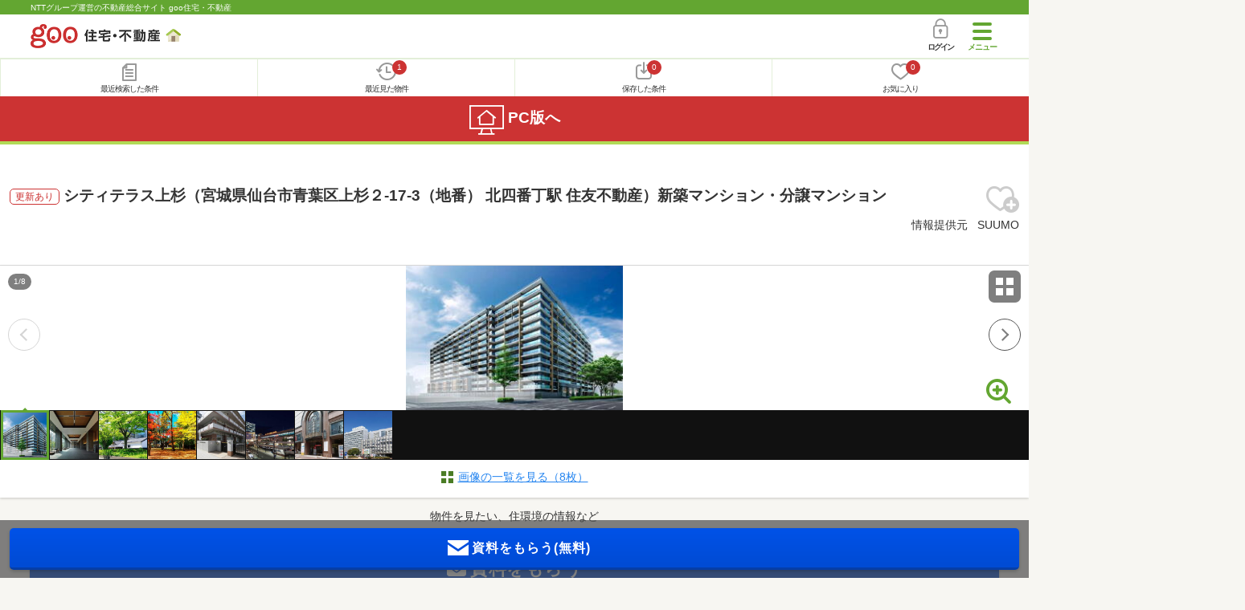

--- FILE ---
content_type: text/html; charset=UTF-8
request_url: https://house.goo.ne.jp/sp/new-mansion/detail/P67721857.html?fr=bdetail
body_size: 24344
content:
<!DOCTYPE html>
<html lang="ja" xmlns:og="http://ogp.me/ns#">
  <head prefix="og: http://ogp.me/ns# fb: http://ogp.me/ns/fb# website: http://ogp.me/ns/website#">
<script>
  dataLayer = [{
    'template': 'sp',
    'template_hit': 'sp',
    'goo_login_type': 'nologin',
    'uid': '',
    'dpoint':''
  }];
</script>


<!-- Google Tag Manager snippet-->
<script>(function(w,d,s,l,i){w[l]=w[l]||[];w[l].push({'gtm.start':
new Date().getTime(),event:'gtm.js'});var f=d.getElementsByTagName(s)[0],
j=d.createElement(s),dl=l!='dataLayer'?'&l='+l:'';j.async=true;j.src=
'https://www.googletagmanager.com/gtm.js?id='+i+dl;f.parentNode.insertBefore(j,f);
})(window,document,'script','dataLayer','GTM-MWX4H8');</script>
<!-- End Google Tag Manager -->


<meta charset="UTF-8">
<meta name="viewport" content="width=device-width, initial-scale=1.0">
<title>【goo住宅・不動産】シティテラス上杉（価格・間取り） 物件情報 ｜新築マンション・分譲マンション</title>
<meta name="description" content="【NTTグループ運営のgoo住宅・不動産】シティテラス上杉（住所：宮城県仙台市青葉区上杉２-17-3（地番） 交通：仙台市地下鉄南北線「北四番丁」歩7分　ＪＲ仙山線「北仙台」歩13分 会社：住友不動産株式会社） の物件情報です。新築分譲マンション（新築マンション・分譲マンション）の購入ならgoo住宅・不動産。価格、間取り、周辺環境など、新築マンション選びに関する不動産物件情報が満載です。">
<meta name="keywords" content="シティテラス上杉,宮城県仙台市青葉区上杉２-17-3（地番）,仙台市地下鉄南北線,北四番丁駅,物件情報,新築マンション,分譲マンション,不動産"><meta name="format-detection" content="telephone=no">
<meta name="robots" content="noarchive">
<meta property="og:title" content="シティテラス上杉（価格・間取り） 物件情報 【goo住宅・不動産】｜新築マンション・分譲マンション">
<meta property="og:type" content="article">
<meta property="og:url" content="https://house.goo.ne.jp/sp/new-mansion/detail/P67721857.html">
  <meta property="og:image" content="https://house.goo.ne.jp/sp/house/img/og_house_goo.png">
  <meta property="og:description" content="【NTTグループ運営のgoo住宅・不動産】シティテラス上杉（住所：宮城県仙台市青葉区上杉２-17-3（地番） 交通：仙台市地下鉄南北線「北四番丁」歩7分　ＪＲ仙山線「北仙台」歩13分 会社：住友不動産株式会社） の物件情報です。新築分譲マンション（新築マンション・分譲マンション）の購入ならgoo住宅・不動産。価格、間取り、周辺環境など、新築マンション選びに関する不動産物件情報が満載です。">
<meta property="fb:admins" content="100003807896387">
<link rel="apple-touch-icon-precomposed" href="/sp/house_512.png">
<link rel="canonical" href="https://house.goo.ne.jp/buy/bm/detail/04101/020/W/P67721857.html"><link rel="preload" href="/sp/house/fonts/icomoon.ttf?37m9fz" as="font" type="font/ttf" crossorigin>
<link href="/sp/house/css/slick.css?2025110418" rel="stylesheet">
<link href="/sp/house/css/common.css?2026012915" rel="stylesheet">
<link href="/house/css/1.7.css?202602012321" rel="stylesheet">
<link href="/sp/house/css/1.7_sp.css?2025110418" rel="stylesheet">
<link href="/sp/house/css/photoswipe.css?2025110418" rel="stylesheet">
<link href="/sp/house/css/photoswipe_default-skin.css?2025111215" rel="stylesheet">
<link href="/sp/house/css/colorbox.css?2025110418" rel="stylesheet">
<link href="/sp/house/css/detail.css?2025112615" rel="stylesheet">
<link href="/sp/house/css/inquiry.css?2025110418" rel="stylesheet">
<link href="/sp/house/css/list.css?2026012915" rel="stylesheet">

  </head>
  <body>
<!-- Google Tag Manager (noscript) -->
<noscript><iframe src="https://www.googletagmanager.com/ns.html?id=GTM-MWX4H8" height="0" width="0" style="display:none;visibility:hidden"></iframe></noscript>
<!-- End Google Tag Manager (noscript) -->


    <div id="container">
<div id="top-anc" class="cmnHeaderWrap">
  <header id="cmnHeader" class="cmnHeader">
    <div class="cmnHeader-caption"><a href="/sp/" class="cmnHeader-captionLink">NTTグループ運営の不動産総合サイト goo住宅・不動産</a></div>
    <div class="cmnHeader-inner cmnClearfix">
      <a href="/sp/" class="cmnHeader-logo"><div class="cmnHeader-logoInner"><img src="/sp/house/img/cmn_logo.png" width="187" height="30" alt="goo 住宅・不動産" class="cmnHeader-logoImg" decoding="async"></div></a>
      <div class="cmnHeader-navBtn sp">
        <button class="cmnHeader-navBtnInner"><span class="cmnHeader-btnWrap"><span class="cmnHeader-btnLine"></span></span><span class="cmnHeader-navBtnTxt"></span></button>
      </div>
            <a href="https://login.mail.goo.ne.jp/id/authn/LoginStart?Site=house.goo.ne.jp&Success=https%3A%2F%2Fhouse.goo.ne.jp%2Fsp%2Fnew-mansion%2Fdetail%2FP67721857.html%3Ffr%3Dbdetail" class="cmnHeader-login" rel="nofollow"><span class="cmnHeader-loginIcon"><span class="cmnIcon login"></span></span><span class="cmnHeader-loginTxt">ログイン</span></a>
    </div>
    <div class="cmnHeader-personal">
      <ul class="cmnHeader-personalInner">
        <li class="cmnHeader-personalList"><a href="/sp/history/joken.html" class="cmnHeader-personalLink" rel="nofollow"><span class="cmnHeader-personalIcon"><span class="cmnIcon listview"></span></span><span class="cmnHeader-personalTxt">最近検索した条件</span></a></li>
        <li class="cmnHeader-personalList"><a href="/sp/history/bukken.html" class="cmnHeader-personalLink" rel="nofollow"><span class="cmnHeader-personalIcon"><span class="cmnIcon clock"></span><span name="hapart_cnt" class="cmnHeader-personalCnt"></span></span><span class="cmnHeader-personalTxt">最近見た物件</span></a></li>
        <li class="cmnHeader-personalList"><a href="/sp/favorite/joken.html" class="cmnHeader-personalLink" rel="nofollow"><span class="cmnHeader-personalIcon"><span class="cmnIcon download"></span><span name="fcond_cnt" class="cmnHeader-personalCnt"></span></span><span class="cmnHeader-personalTxt">保存した条件</span></a></li>
        <li class="cmnHeader-personalList"><a href="/sp/favorite/bukken.html" class="cmnHeader-personalLink" rel="nofollow"><span class="cmnHeader-personalIcon"><span class="cmnIcon heart"></span><span name="fapart_cnt" class="cmnHeader-personalCnt"></span></span><span class="cmnHeader-personalTxt">お気に入り</span></a></li>
      </ul>
    </div>
     <nav class="cmnHeader-gnav" role="navigation" aria-label="メインメニュー">
  <div class="cmnHeader-gnavInner">
        <section class="gooId">
    <div class="cmnHbox_small cmnFwb cmnMb_0 cmnLh_12">gooID</div>
          <ul class="cmnHeader-gnavMenu">
      <li class="cmnHeader-gnavMenuList">
        <a href="https://login.mail.goo.ne.jp/id/authn/LoginStart?Site=house.goo.ne.jp&Success=https%3A%2F%2Fhouse.goo.ne.jp%2Fsp%2Fnew-mansion%2Fdetail%2FP67721857.html%3Ffr%3Dbdetail" class="cmnHeader-gnavMenuLink cmnArrow" rel="nofollow">ログイン</a>
      </li>
      <li class="cmnHeader-gnavMenuList">
        <a href="https://login.mail.goo.ne.jp/id/portal/RegUserStart?Site=house.goo.ne.jp&Success=https%3A%2F%2Fhouse.goo.ne.jp%2Fsp%2Fnew-mansion%2Fdetail%2FP67721857.html%3Ffr%3Dbdetail" class="cmnHeader-gnavMenuLink cmnArrow" rel="nofollow">gooID新規登録</a>
      </li>
      </ul>
        </section>
    <div class="cmnHbox_small cmnFwb cmnMb_0">借りる</div>
    <ul class="cmnHeader-gnavMenu">
      <li class="cmnHeader-gnavMenuList">
        <a href="/sp/chintai/?fr=menu" class="cmnHeader-gnavMenuLink cmnArrow">賃貸</a>
      </li>
      <li class="cmnHeader-gnavMenuList">
        <a href="/sp/tenpo/?fr=menu" class="cmnHeader-gnavMenuLink cmnArrow">店舗・事業用</a>
      </li>
    </ul>
    <div class="cmnHbox_small cmnFwb cmnMb_0">買う</div>
    <ul class="cmnHeader-gnavMenu">
      <li class="cmnHeader-gnavMenuList">
        <a href="/sp/new-mansion/?fr=menu" class="cmnHeader-gnavMenuLink cmnArrow">新築マンション</a>
      </li>
      <li class="cmnHeader-gnavMenuList">
        <a href="/sp/mansion/?fr=menu" class="cmnHeader-gnavMenuLink cmnArrow">中古マンション</a>
      </li>
      <li class="cmnHeader-gnavMenuList">
        <a href="/sp/new-ikkodate/?fr=menu" class="cmnHeader-gnavMenuLink cmnArrow">新築一戸建て</a>
      </li>
      <li class="cmnHeader-gnavMenuList">
        <a href="/sp/ikkodate/?fr=menu" class="cmnHeader-gnavMenuLink cmnArrow">中古一戸建て</a>
      </li>
      <li class="cmnHeader-gnavMenuList">
        <a href="/sp/tochi/?fr=menu" class="cmnHeader-gnavMenuLink cmnArrow">土地</a>
      </li>
      <li class="cmnHeader-gnavMenuList">
        <a href="/sp/toushi/?fr=menu" class="cmnHeader-gnavMenuLink cmnArrow">不動産投資</a>
      </li>
    </ul>
    <div id="js-displayHistoryRealEstateArticle-hamburgerMenu"></div>
    <div id="js-displayHistoryCondition-hamburgerMenu"></div>
    <div class="cmnHbox_small cmnFwb cmnMb_0">活用する</div>
    <ul class="cmnHeader-gnavMenu">
      <li class="cmnHeader-gnavMenuList">
        <a href="/sp/sell/?fr=menu" class="cmnHeader-gnavMenuLink cmnArrow">不動産売却査定</a>
      </li>
      <li class="cmnHeader-gnavMenuList">
        <a href="/sp/sell/land/?fr=menu" class="cmnHeader-gnavMenuLink cmnArrow">土地活用</a>
      </li>
    </ul>
    <div class="cmnHbox_small cmnFwb cmnMb_0">お役立ち情報</div>
    <ul class="cmnHeader-gnavMenu">
      <li class="cmnHeader-gnavMenuList">
        <a href="/sp/kurashi/?fr=menu" class="cmnHeader-gnavMenuLink cmnArrow">暮らしデータ</a>
      </li>
      <li class="cmnHeader-gnavMenuList">
        <a href="/sp/chintai/souba/?fr=menu" class="cmnHeader-gnavMenuLink cmnArrow">家賃相場</a>
      </li>
      <li class="cmnHeader-gnavMenuList">
        <a href="/sp/agent/?fr=menu" class="cmnHeader-gnavMenuLink cmnArrow">不動産会社検索</a>
      </li>
    </ul>
    <div class="cmnHbox_small cmnFwb cmnMb_0">goo住宅・不動産アプリ</div>
    <ul class="cmnHeader-gnavMenu">
      <li class="cmnHeader-gnavMenuList">
        <a href="https://goohouse.onelink.me/RBwI/r9gt13oy" class="cmnHeader-gnavMenuLink cmnArrow" data-gtm-event-name="banner_click" data-gtm-ev-category="app_download-lp" data-gtm-ev-label="menu_button01" data-gtm-store-dice="TRUE">アプリをダウンロード</a>
      </li>
      <li class="cmnHeader-gnavMenuList">
        <a href="/sp/info/app/" class="cmnHeader-gnavMenuLink cmnArrow">アプリのメリット</a>
      </li>
    </ul>
    <div class="cmnHeader-navBtn cmnHeader-navBtn_lower sp">
      <button class="cmnHeader-navBtnInner"><span class="cmnHeader-btnWrap"><span class="cmnHeader-btnLine"></span></span><span class="cmnHeader-navBtnTxt"></span></button>
    </div>
  </div><!-- end cmnHeader-gnavInner -->
</nav>
   </header><!-- end cmnHeader -->
</div><!-- end cmnHeaderWrap -->
<div class="cmnOverlay"></div>



<main id="main" class="cmnMain" role="main">
  <section id="feature-anc" class="detailTitle">
    <div class="cmnInner">
      <h1 class="detailTitle-txt detailTitle-inner" id="js-detailPage">
        <span class="detailTitle-txtStrong"><span class="cmnBadge cmnBadge_redBorder">更新あり</span>シティテラス上杉（宮城県仙台市青葉区上杉２-17-3（地番） 北四番丁駅 住友不動産）新築マンション・分譲マンション</span>
        <div class="detailTitle-icon">
          <a href="javascript:void(0)" class="js-cmnModalHtml-okiniiri detailTitle-link" data-id="020,W,67697449,bm"><span class="cmnIcon favorite-price"></span></a>
        </div>
      </h1>
      <div class="detail_info">
        <dl class="info">
          <dt>情報提供元</dt><dd>SUUMO</dd>
        </dl>
      </div>
    </div><!-- end cmnInner -->
  </section><!-- end detailTitle -->
      <section class="detailSlider detailSlider_heightS detailSlider_shinchiku">
  <ul class="detailSliderMain js-detailSlider js-myGallery">
        <li class="detailSlider-list">
      <div class="detailSlider-inner">
        <a href="https://img.house.goo.ne.jp/suumo/gazo/bukken/020/N001000/img/57/67721857/67721857_000052.jpg?700" class="detailSlider-link">
          <img src="https://img.house.goo.ne.jp/suumo/gazo/bukken/020/N001000/img/57/67721857/67721857_000052.jpg?280x280" alt="閑静な住宅地「上杉」に「シティテラス」シリーズ初上陸（外観完成予想図※）" class="detailSlider-img" width="280" height="180" decoding="async">
        </a>
      </div>
      <div class="detailSlider-txt" style="display: none">閑静な住宅地「上杉」に「シティテラス」シリーズ初上陸（外観完成予想図※）</div>
    </li>
        <li class="detailSlider-list">
      <div class="detailSlider-inner">
        <a href="https://img.house.goo.ne.jp/suumo/gazo/bukken/020/N001000/img/57/67721857/67721857_000117.jpg?700" class="detailSlider-link">
          <img src="https://img.house.goo.ne.jp/suumo/gazo/bukken/020/N001000/img/57/67721857/67721857_000117.jpg?280x280" alt="約430m<sup>2</sup>もの雅なグランドエントランスホールは住まう人の誇り（2023年3月撮影）。一角にはコンシェルジュカウンターを設置し、様々な取次や手配などを代行するサービスを用意している" class="detailSlider-img" width="280" height="180" decoding="async">
        </a>
      </div>
      <div class="detailSlider-txt" style="display: none">約430m<sup>2</sup>もの雅なグランドエントランスホールは住まう人の誇り（2023年3月撮影）。一角にはコンシェルジュカウンターを設置し、様々な取次や手配などを代行するサービスを用意している</div>
    </li>
        <li class="detailSlider-list">
      <div class="detailSlider-inner">
        <a href="https://img.house.goo.ne.jp/suumo/gazo/bukken/020/N001000/img/57/67721857/67721857_000043.jpg?700" class="detailSlider-link">
          <img src="https://img.house.goo.ne.jp/suumo/gazo/bukken/020/N001000/img/57/67721857/67721857_000043.jpg?280x280" alt="愛宕上杉通（約10m／徒歩1分）" class="detailSlider-img" width="280" height="180" decoding="async">
        </a>
      </div>
      <div class="detailSlider-txt" style="display: none">愛宕上杉通（約10m／徒歩1分）</div>
    </li>
        <li class="detailSlider-list">
      <div class="detailSlider-inner">
        <a href="https://img.house.goo.ne.jp/suumo/gazo/bukken/020/N001000/img/57/67721857/67721857_000062.jpg?700" class="detailSlider-link">
          <img src="https://img.house.goo.ne.jp/suumo/gazo/bukken/020/N001000/img/57/67721857/67721857_000062.jpg?280x280" alt="勝山公園（約120m／徒歩2分）" class="detailSlider-img" width="280" height="180" decoding="async">
        </a>
      </div>
      <div class="detailSlider-txt" style="display: none">勝山公園（約120m／徒歩2分）</div>
    </li>
        <li class="detailSlider-list">
      <div class="detailSlider-inner">
        <a href="https://img.house.goo.ne.jp/suumo/gazo/bukken/020/N001000/img/57/67721857/67721857_000044.jpg?700" class="detailSlider-link">
          <img src="https://img.house.goo.ne.jp/suumo/gazo/bukken/020/N001000/img/57/67721857/67721857_000044.jpg?280x280" alt="上杉山通小学校（約350m/徒歩5分）" class="detailSlider-img" width="280" height="180" decoding="async">
        </a>
      </div>
      <div class="detailSlider-txt" style="display: none">上杉山通小学校（約350m/徒歩5分）</div>
    </li>
        <li class="detailSlider-list">
      <div class="detailSlider-inner">
        <a href="https://img.house.goo.ne.jp/suumo/gazo/bukken/020/N001000/img/57/67721857/67721857_000046.jpg?700" class="detailSlider-link">
          <img src="https://img.house.goo.ne.jp/suumo/gazo/bukken/020/N001000/img/57/67721857/67721857_000046.jpg?280x280" alt="仙台駅へ地下鉄南北線「北四番丁」駅より通勤時直通5分（日中平常時5分）" class="detailSlider-img" width="280" height="180" decoding="async">
        </a>
      </div>
      <div class="detailSlider-txt" style="display: none">仙台駅へ地下鉄南北線「北四番丁」駅より通勤時直通5分（日中平常時5分）</div>
    </li>
        <li class="detailSlider-list">
      <div class="detailSlider-inner">
        <a href="https://img.house.goo.ne.jp/suumo/gazo/bukken/020/N001000/img/57/67721857/67721857_000047.jpg?700" class="detailSlider-link">
          <img src="https://img.house.goo.ne.jp/suumo/gazo/bukken/020/N001000/img/57/67721857/67721857_000047.jpg?280x280" alt="仙台三越（約1250m/徒歩16分）" class="detailSlider-img" width="280" height="180" decoding="async">
        </a>
      </div>
      <div class="detailSlider-txt" style="display: none">仙台三越（約1250m/徒歩16分）</div>
    </li>
        <li class="detailSlider-list">
      <div class="detailSlider-inner">
        <a href="https://img.house.goo.ne.jp/suumo/gazo/bukken/020/N001000/img/57/67721857/67721857_000048.jpg?700" class="detailSlider-link">
          <img src="https://img.house.goo.ne.jp/suumo/gazo/bukken/020/N001000/img/57/67721857/67721857_000048.jpg?280x280" alt="東北大学病院（約1400m）" class="detailSlider-img" width="280" height="180" decoding="async">
        </a>
      </div>
      <div class="detailSlider-txt" style="display: none">東北大学病院（約1400m）</div>
    </li>
    
            
      <li class="detailSlider-list detailSlider-list_has-innerHtml">
        <div class="detailSlider-inner">
          <div class="detailSlider-innerHtml">
            <div class="detailSlider-cv">
              <h2 class="detailSlider-cvHeading">
                この物件が気になりましたか？
                              </h2>
              <div class="cv_area">
                                <ul class="cv_button">
                  <li class="mail_button js-sliderBtn js-sliderBtnInquiry">
                                          <a href="https://suumo.jp/jj/bukken/shiryou/JJ010FJ010/?ar=020&bs=010&bsnc=01067721857&senimotokbn=5&vos=di0375xxxxzs000000000zzz_0000000002&uid=SP_00501&uidEncFlg=0" target="_blank" rel="nofollow"><strong>無料・簡単約2分！</strong><p><i><img src="/sp/house/img/icon/fa-envelope.svg" width="24" height="24" alt="" decoding="async"></i>資料をもらう</p>
                                        </a>
                  </li>
                </ul>
                                <ul class="cv_button sub_button">
                  <li class="like_button js-sliderBtn">
                    <a class="js-cmnModalHtml-okiniiri js-detailFavoriteButton detailPrice-link fa-heart" data-id="020,W,67697449,bm" view_type="de">
                      <i><img src="/sp/house/img/icon/fa-heart.svg" width="18" height="18" alt="" loading="lazy"></i>お気に入りに追加する                    </a>
                  </li>
                </ul>
              </div>
            </div>
          </div>
        </div>
      </li>


  </ul>
</section><!-- end detailSlider -->
  <section class="detailBtn">
  <div class="cmnInner">
    <div class="cv_area">
      <p class="TAC_inquery">物件を見たい、住環境の情報など</p>
      <ul class="cv_button">
        <li class="mail_button">
          <a href="https://suumo.jp/jj/bukken/shiryou/JJ010FJ010/?ar=020&bs=010&bsnc=01067721857&senimotokbn=5&vos=di0375xxxxzs000000000zzz_0000000002&uid=SP_00501&uidEncFlg=0" class="cmnBtn cmnBtn_shadow cmnBtn_white cmnBtn_vacant cmnBtn_iconLeftLarge" target="_blank" rel="nofollow"><strong>無料・簡単約2分！</strong><p><i><img src="/sp/house/img/icon/fa-envelope.svg" width="24" height="24" alt="" decoding="async"></i>資料をもらう</p></a>
        </li>
        <li class="caution">※SUUMOのお問い合わせページへ移動します</li>
      </ul>
      <ul class="cv_button sub_button">
        <li class="reserve_button">
          <a href="https://suumo.jp/jj/bukken/shiryou/JJ010FG500/?ar=020&bs=010&nc=67721857&vos=di0375xxxxzm001000500zzz" target="_blank" onclick="dataLayer.push({'ClickType':'new_mansion_observe'});"><strong>無料！</strong>希望日時を選んで見学予約する</a>
        </li>
        <li class="like_button">
          <a href="javascript:void(0)" class="js-cmnModalHtml-okiniiri js-detailFavoriteButton detailPrice-link fa-heart" data-id="020,W,67697449,bm" view_type="de"><i><img src="/sp/house/img/icon/fa-heart.svg" width="18" height="18" alt="" loading="lazy"></i>お気に入りに追加する</a>
        </li>
      </ul>
        <dl class="contact_information">
          <dt>お問い合わせ先</dt>
            <dd>総合マンションギャラリー仙台館</dd>
          </dl>
    </div>
  </div><!-- end cmnInner -->
</section>
<div class="cmnInner cmnBgColor_white cmnMb_0 cmnPt_3 cmnPb_3">
  <div class="cmnParag">
    【住友不動産のマンション】青葉区上杉、最大級336邸（注1）。「勝山公園」徒歩2分。華やかな都心でありながら閑静な住宅地「上杉」に立地。敷地内に居住者専用の杜の都、仙台の四季を愉しむ中庭を抱き、共用施設も充実。上杉の文化を継承し、新たなるレジェンドとなる。住友不動産、渾身の傑作「シティテラス上杉」。
  </div>
</div><!-- end cmnInner -->
<div class="js-cmnFlowNavParent">
  <div class="js-cmnFlowNav detailFollowUpNav">
    <ul class="detailFollowUpNav-inner">
      <li class="detailFollowUpNav-list">
        <a href="#feature-anc" class="js-local-nav detailFollowUpNav-link cmnArrow cmnArrow_downSCenterGreen on">トップ</a>
      </li>
      <li class="detailFollowUpNav-list">
        <a href="#madori-anc" class="js-local-nav detailFollowUpNav-link cmnArrow cmnArrow_downSCenterGreen">間取り</a>
      </li>
      <li class="detailFollowUpNav-list">
        <a href="#map-anc" class="js-local-nav detailFollowUpNav-link cmnArrow cmnArrow_downSCenterGreen">地図・環境</a>
      </li>
      <li class="detailFollowUpNav-list">
        <a href="#facility-anc" class="js-local-nav detailFollowUpNav-link cmnArrow cmnArrow_downSCenterGreen">設備・施設</a>
      </li>
    </ul>
  </div><!-- end detailFollowUpNav -->
</div>
<table class="cmnTable cmnTable_borderGray">
  <tr class="cmnTable-row">
    <th class="cmnTable-head">マンション名</th>
    <td class="cmnTable-body">
      <span class="cmnFwb cmnFs_6up">シティテラス上杉</span><br>
    </td>
  </tr>
    <tr class="cmnTable-row">
  <th class="cmnTable-head">住所</th>
  <td class="cmnTable-body">
    宮城県仙台市青葉区上杉２-17-3（地番）&nbsp;
    <a href="#map-anc" class="js-local-nav cmnBtn cmnBtn_norm cmnBtn_border cmnBtn_bgLightGray cmnBtn_heightL cmnArrow cmnArrow_right cmnFs_6down cmnMt_5"><span class="cmnColor_black">地図・周辺環境</span></a>
  </td>
</tr>
    <tr class="cmnTable-row">
  <th class="cmnTable-head">交通</th>
  <td class="cmnTable-body">
      <p class="cmnMb_2">仙台市地下鉄南北線/北四番丁　歩7分</p>
      <p class="cmnMb_2">ＪＲ仙山線/北仙台　歩13分</p>
        <div class="transit_search">
      <a href="https://www.jorudan.co.jp/norikae/?eki2=R-%E5%8C%97%E5%9B%9B%E7%95%AA%E4%B8%81&rf=goo" rel="nofollow" target="_blank">乗り換え検索</a>
    </div>
    </td>
</tr>
  <tr class="cmnTable-row">
    <th class="cmnTable-head">価格</th>
    <td class="cmnTable-body">
      <p class="detailPrice_shinchiku"><em>6200</em>万円～<em>8500</em>万円</p>
      <a href="#simulation-anc" class="js-local-nav cmnBtn cmnBtn_shadow cmnBtn_mini02 cmnMt_3">返済シミュレーション</a>
    </td>
  </tr>
  <tr class="cmnTable-row">
    <th class="cmnTable-head">最多価格帯</th>
    <td class="cmnTable-body">6700万円台（4戸）&nbsp;</td>
  </tr>
  <tr class="cmnTable-row">
    <th class="cmnTable-head">間取り</th>
    <td class="cmnTable-body">1LDK+S（納戸）～3LDK+S（納戸）&nbsp;<a href="#madori-anc" class="js-local-nav cmnLink cmnArrow cmnArrow_downS cmnFs_7 cmnFwb">間取り図</a></td>
  </tr>
  <tr class="cmnTable-row">
    <th class="cmnTable-head">専有面積</th>
    <td class="cmnTable-body">70.35m<sup>2</sup>～89.02m<sup>2</sup>&nbsp;</td>
  </tr>
  <tr class="cmnTable-row">
    <th class="cmnTable-head">販売スケジュール</th>
    <td class="cmnTable-body">先着順受付<br /><BR>受付時間／10:00AM～6:00PM<BR>受付場所／総合マンションギャラリー仙台館<br />※申込の際は印鑑、2023年・2024年度分の収入証明(源泉徴収票・確定申告書等)、本人確認書類(運転免許証等)、(全額自己資金でご購入の方)自己資金証明書類が必要です。<BR>※先着順受付につき売約済の際はご容赦ください。</td>
  </tr>
  <tr class="cmnTable-row">
    <th class="cmnTable-head">モデルルーム情報</th>
    <td class="cmnTable-body">建物内モデルルームオープン実際のお部屋をご見学いただけます。<BR><BR>資料請求受付&nbsp;</td>
  </tr>
</table>
<div class="cmnInner cmnBgColor_white cmnPt_2 cmnPb_7">
    <ul class="cmnTile-inner cmnMb_0"><li class="cmnTile-list cmnTile-list_noIcon"><span class="cmnTile-txt">ディスポーザー</span></li><li class="cmnTile-list cmnTile-list_noIcon"><span class="cmnTile-txt">浄水器or活水器</span></li><li class="cmnTile-list cmnTile-list_noIcon"><span class="cmnTile-txt">ペット可</span></li><li class="cmnTile-list cmnTile-list_noIcon"><span class="cmnTile-txt">フロントサービス</span></li><li class="cmnTile-list cmnTile-list_noIcon"><span class="cmnTile-txt">共有設備</span></li><li class="cmnTile-list cmnTile-list_noIcon"><span class="cmnTile-txt">ゴミ出し24時間可</span></li><li class="cmnTile-list cmnTile-list_noIcon"><span class="cmnTile-txt">地震対策</span></li><li class="cmnTile-list cmnTile-list_noIcon"><span class="cmnTile-txt">性能評価書取得</span></li><li class="cmnTile-list cmnTile-list_noIcon"><span class="cmnTile-txt">大規模マンション</span></li></ul>
</div><!-- end cmnInner -->
<table class="cmnTable cmnTable_borderGray cmnMb_7">
  <tr class="cmnTable-row">
    <th class="cmnTable-head">駐車場</th>
    <td class="cmnTable-body">敷地内241台（料金1万2000円～2万5000円／月、自走式4台（内、荷捌2台、来客用2台）　機械式117台（昇降横行式63台、昇降式54台）　タワーパーキング（1、-2、-3）96台、タワーパーキング（-4）24台）&nbsp;</td>
  </tr>
  <tr class="cmnTable-row">
    <th class="cmnTable-head">自転車置場</th>
    <td class="cmnTable-body">336台収容（料金100円～2000円／月）（平置34台、2段式：上段115台下段スライド173台、スライド式14台）&nbsp;</td>
  </tr>
  <tr class="cmnTable-row">
    <th class="cmnTable-head">バイク置場</th>
    <td class="cmnTable-body">6台収容（料金4000円～5000円／月）</td>
  </tr>
  <tr class="cmnTable-row">
    <th class="cmnTable-head">ミニバイク置場</th>
    <td class="cmnTable-body">10台収容（料金3000円）</td>
  </tr>
  <tr class="cmnTable-row">
    <th class="cmnTable-head">情報公開日</th>
    <td class="cmnTable-body"><time datetime="2026-01-31" itemprop="datepublished">2026年1月31日</time></td>
  </tr>
  <tr class="cmnTable-row">
    <th class="cmnTable-head">情報更新日</th>
    <td class="cmnTable-body"><time datetime="2026-01-31" itemprop="datemodified">2026年1月31日</time></td>
  </tr>
  <tr class="cmnTable-row">
    <th class="cmnTable-head">次回更新予定日</th>
    <td class="cmnTable-body">火曜～土曜日の毎日を予定しております</td>
  </tr>
</table>
<section class="detailBtn">
  <div class="cmnInner">
    <div class="cv_area">
      <p class="TAC_inquery">物件を見たい、住環境の情報など</p>
      <ul class="cv_button">
        <li class="mail_button">
          <a href="https://suumo.jp/jj/bukken/shiryou/JJ010FJ010/?ar=020&bs=010&bsnc=01067721857&senimotokbn=5&vos=di0375xxxxzs000000000zzz_0000000002&uid=SP_00501&uidEncFlg=0" class="cmnBtn cmnBtn_shadow cmnBtn_white cmnBtn_vacant cmnBtn_iconLeftLarge" target="_blank" rel="nofollow"><strong>無料・簡単約2分！</strong><p><i><img src="/sp/house/img/icon/fa-envelope.svg" width="24" height="24" alt="" decoding="async"></i>資料をもらう</p></a>
        </li>
        <li class="caution">※SUUMOのお問い合わせページへ移動します</li>
      </ul>
      <ul class="cv_button sub_button">
        <li class="reserve_button">
            <a href="https://suumo.jp/jj/bukken/shiryou/JJ010FG500/?ar=020&bs=010&nc=67721857&vos=di0375xxxxzm001000500zzz" target="_blank" onclick="dataLayer.push({'ClickType':'new_mansion_observe'});"><strong>無料！</strong>希望日時を選んで見学予約する</a>
        </li>
        <li class="like_button">
          <a href="javascript:void(0)" class="js-cmnModalHtml-okiniiri js-detailFavoriteButton detailPrice-link fa-heart" data-id="020,W,67697449,bm" view_type="de"><i><img src="/sp/house/img/icon/fa-heart.svg" width="18" height="18" alt="" loading="lazy"></i>お気に入りに追加する</a>
        </li>
      </ul>
      <dl class="contact_information">
        <dt>お問い合わせ先</dt>
          <dd>総合マンションギャラリー仙台館</dd>
        </dl>
    </div>
  </div><!-- end cmnInner -->
</section>
    <h2 id="madori-anc" class="cmnFs_5 cmnColor_white cmnHbox_belt cmnBgDot cmnTac cmnMb_5">間取り</h2>
<div class="js-accMiddleFadeMadoriBox detailAccMiddle-wrap">
  <div class="js-accMiddleFadeMadoriInner detailAccMiddle-box">
    <div class="cmnEstateList cmnEstateList_simple cmnMb_7">
      <ul class="cmnEstateList-inner">
          <li class="cmnEstateList-list">
          <a href="/sp/new-mansion/photo/P67721857/madori.html">
            <div class="cmnEstateList-box cmnArrow">
              <div class="cmnEstateList-imgArea">
                <span class="cmnEstateList-imgAreaInner">
                  <img class="cmnEstateList-img" src="https://img.house.goo.ne.jp/suumo/gazo/bukken/020/N001000/img/57/67721857/67721857_000070.jpg?200" alt="間取り" width="115" height="150" loading="lazy">
                  <span class="cmnIcon search-plus"></span>
                </span>
              </div>
              <div class="cmnEstateList-txtArea">
                <table class="cmnTable cmnTable_inquiry">
                  <tr class="cmnTable-row">
                    <th class="cmnTable-head">タイプ</th>
                    <td class="cmnTable-body">F5-標準</td>
                  </tr>
                  <tr class="cmnTable-row">
                    <th class="cmnTable-head">間取り</th>
                    <td class="cmnTable-body">3LDK+N+WIC+SIC</td>
                  </tr>
                  <tr class="cmnTable-row">
                    <th class="cmnTable-head">専有面積</th>
                    <td class="cmnTable-body">70.36m<sup>2</sup></td>
                  </tr>
                  <tr class="cmnTable-row">
                    <th class="cmnTable-head">価格</th>
                    <td class="cmnTable-body"><span class="cmnColor_red">6400万円</span></td>
                  </tr>
                </table>
              </div>
            </div>
          </a>
        </li>
          <li class="cmnEstateList-list">
          <a href="/sp/new-mansion/photo/P67721857/madori.html">
            <div class="cmnEstateList-box cmnArrow">
              <div class="cmnEstateList-imgArea">
                <span class="cmnEstateList-imgAreaInner">
                  <img class="cmnEstateList-img" src="https://img.house.goo.ne.jp/suumo/gazo/bukken/020/N001000/img/57/67721857/67721857_000110.jpg?200" alt="間取り" width="115" height="150" loading="lazy">
                  <span class="cmnIcon search-plus"></span>
                </span>
              </div>
              <div class="cmnEstateList-txtArea">
                <table class="cmnTable cmnTable_inquiry">
                  <tr class="cmnTable-row">
                    <th class="cmnTable-head">タイプ</th>
                    <td class="cmnTable-body">F8'-標準</td>
                  </tr>
                  <tr class="cmnTable-row">
                    <th class="cmnTable-head">間取り</th>
                    <td class="cmnTable-body">3LDK+N+WIC+SIC</td>
                  </tr>
                  <tr class="cmnTable-row">
                    <th class="cmnTable-head">専有面積</th>
                    <td class="cmnTable-body">70.36m<sup>2</sup></td>
                  </tr>
                  <tr class="cmnTable-row">
                    <th class="cmnTable-head">価格</th>
                    <td class="cmnTable-body"><span class="cmnColor_red">6400万円</span></td>
                  </tr>
                </table>
              </div>
            </div>
          </a>
        </li>
          <li class="cmnEstateList-list">
          <a href="/sp/new-mansion/photo/P67721857/madori.html">
            <div class="cmnEstateList-box cmnArrow">
              <div class="cmnEstateList-imgArea">
                <span class="cmnEstateList-imgAreaInner">
                  <img class="cmnEstateList-img" src="https://img.house.goo.ne.jp/suumo/gazo/bukken/020/N001000/img/57/67721857/67721857_000115.jpg?200" alt="間取り" width="115" height="150" loading="lazy">
                  <span class="cmnIcon search-plus"></span>
                </span>
              </div>
              <div class="cmnEstateList-txtArea">
                <table class="cmnTable cmnTable_inquiry">
                  <tr class="cmnTable-row">
                    <th class="cmnTable-head">タイプ</th>
                    <td class="cmnTable-body">G5'-標準</td>
                  </tr>
                  <tr class="cmnTable-row">
                    <th class="cmnTable-head">間取り</th>
                    <td class="cmnTable-body">3LDK+N+WIC+SIC</td>
                  </tr>
                  <tr class="cmnTable-row">
                    <th class="cmnTable-head">専有面積</th>
                    <td class="cmnTable-body">70.35m<sup>2</sup></td>
                  </tr>
                  <tr class="cmnTable-row">
                    <th class="cmnTable-head">価格</th>
                    <td class="cmnTable-body"><span class="cmnColor_red">6800万円</span></td>
                  </tr>
                </table>
              </div>
            </div>
          </a>
        </li>
        </ul>
    </div><!-- end cmnEstateList -->
  </div>
  <a href="javascript:void(0)" class="js-accMiddleFadeMadoriBtn cmnBtn cmnBtn_absMore cmnTrans cmnTrans_up"><span class="cmnArrow cmnArrow_downPr0">続きを見る</span></a>
</div>
<section class="detailBtn">
  <div class="cmnInner">
    <div class="cv_area">
      <p class="TAC_inquery">物件を見たい、住環境の情報など</p>
      <ul class="cv_button">
        <li class="mail_button">
          <a href="https://suumo.jp/jj/bukken/shiryou/JJ010FJ010/?ar=020&bs=010&bsnc=01067721857&senimotokbn=5&vos=di0375xxxxzs000000000zzz_0000000002&uid=SP_00501&uidEncFlg=0" class="cmnBtn cmnBtn_shadow cmnBtn_white cmnBtn_vacant cmnBtn_iconLeftLarge" target="_blank" rel="nofollow"><strong>無料・簡単約2分！</strong><p><i><img src="/sp/house/img/icon/fa-envelope.svg" width="24" height="24" alt="" decoding="async"></i>資料をもらう</p></a>
        </li>
        <li class="caution">※SUUMOのお問い合わせページへ移動します</li>
      </ul>
      <ul class="cv_button sub_button">
        <li class="reserve_button">
            <a href="https://suumo.jp/jj/bukken/shiryou/JJ010FG500/?ar=020&bs=010&nc=67721857&vos=di0375xxxxzm001000500zzz" target="_blank" onclick="dataLayer.push({'ClickType':'new_mansion_observe'});"><strong>無料！</strong>希望日時を選んで見学予約する</a>
        </li>
        <li class="like_button">
          <a href="javascript:void(0)" class="js-cmnModalHtml-okiniiri js-detailFavoriteButton detailPrice-link fa-heart" data-id="020,W,67697449,bm" view_type="de"><i><img src="/sp/house/img/icon/fa-heart.svg" width="18" height="18" alt="" loading="lazy"></i>お気に入りに追加する</a>
        </li>
      </ul>
      <dl class="contact_information">
        <dt>お問い合わせ先</dt>
          <dd>総合マンションギャラリー仙台館</dd>
        </dl>
    </div>
  </div><!-- end cmnInner -->
</section>
<section id="map-anc" class="cmnMap cmnMb_4">
  <h2 class="cmnFs_5 cmnColor_white cmnHbox_belt cmnBgDot cmnTac cmnMap-title">地図・環境</h2>
  <div class="cmnInner">
      <h3 class="cmnTitle cmnTitle_h3">現地地図</h3>
      <div class="cf cmnMap-canvas">
      <div class="cmnMap-canvasInner">
        <div id="map_main" class="js-accMiddleMapInner">
          <img src="https://maps.googleapis.com/maps/api/staticmap?zoom=17&size=335x335&markers=icon%3Ahttps%3A%2F%2Fhouse.goo.ne.jp%2Fsp%2Fhouse%2Fimg%2Fmap%2Fpin_red.png%7C38.274844065177%2C140.87292257856&key=AIzaSyDc296y4QDWqR29rlBBMij4zmM99lRCRus&signature=ESP5rs8QOcZ48ufdGpmUPTN2OPU=" width="335" height="335" alt="地図" loading="lazy">
        </div>
      </div>
    </div><!-- end cmnMap-canvas -->

    <div id="maptools-00">
          </div>
    <div id="maptools-01">
          </div>
    <div id="maptools-02">
          </div>
    <div id="maptools-03">
          </div>
          <div data-latlon="137778751,507154836"></div>
    </div><!-- end cmnInner -->
</section><!-- end cmnMap -->
<section class="cmnThumb2Col cmnThumb2Col_bgTrans cmnPt_0 cmnPb_0">
  <div class="cmnInner">
    <div class="js-accMiddleFadeMidiumLargeBox detailAccMiddle-wrap">
      <div class="js-accMiddleFadeMidiumLargeInner detailAccMiddle-box">
                  <h3 class="cmnTitle cmnTitle_h3">案内図</h3>
        <div class="cmnThumb2Col-wrap">
          <ul class="cmnThumb2Col-inner">
                            <li class="cmnThumb2Col-list">
              <a href="/sp/new-mansion/photo/P67721857/map.html" class="cmnThumb2Col-link">
                <span class="cmnThumb2Col-imgArea"><img class="cmnThumb2Col-img" src="https://img.house.goo.ne.jp/suumo/gazo/bukken/020/N001000/img/57/67721857/67721857_000142.jpg?200" alt="案内図" width="200" height="170" loading="lazy"><span class="cmnIcon search-plus"></span></span>
                <span class="cmnThumb2Col-txt cmnTextEllipsis">現地・マンションギャラリー案内図</span>
              </a>
            </li>
                    </ul>
        </div>
              <h3 class="cmnTitle cmnTitle_h3">周辺環境</h3>
                  <div class="cmnImgArea cmnMb_3">
          <img class="cmnImgArea-img" src="https://img.house.goo.ne.jp/suumo/gazo/bukken/020/N001000/img/57/67721857/67721857_000004.jpg?700" alt="周辺環境" alt="周辺環境" width="313" height="235" loading="lazy">
          <span class="cmnFs_6down cmnTextEllipsis cmnDb">勝山酒造（約30m／徒歩1分）</span>
        </div>
              <div class="cmnImgArea cmnMb_3">
          <img class="cmnImgArea-img" src="https://img.house.goo.ne.jp/suumo/gazo/bukken/020/N001000/img/57/67721857/67721857_000007.jpg?700" alt="周辺環境" alt="周辺環境" width="313" height="235" loading="lazy">
          <span class="cmnFs_6down cmnTextEllipsis cmnDb">仙台市立上杉山通小学校（約350m／徒歩5分）</span>
        </div>
              <div class="cmnImgArea cmnMb_3">
          <img class="cmnImgArea-img" src="https://img.house.goo.ne.jp/suumo/gazo/bukken/020/N001000/img/57/67721857/67721857_000008.jpg?700" alt="周辺環境" alt="周辺環境" width="313" height="235" loading="lazy">
          <span class="cmnFs_6down cmnTextEllipsis cmnDb">宮城教育大学附属幼稚園・小・中学校（約480m／徒歩6分）</span>
        </div>
              <div class="cmnImgArea cmnMb_3">
          <img class="cmnImgArea-img" src="https://img.house.goo.ne.jp/suumo/gazo/bukken/020/N001000/img/57/67721857/67721857_000006.jpg?700" alt="周辺環境" alt="周辺環境" width="313" height="235" loading="lazy">
          <span class="cmnFs_6down cmnTextEllipsis cmnDb">仙台三越（約1250m／徒歩16分）</span>
        </div>
              <div class="cmnImgArea cmnMb_3">
          <img class="cmnImgArea-img" src="https://img.house.goo.ne.jp/suumo/gazo/bukken/020/N001000/img/57/67721857/67721857_000009.jpg?700" alt="周辺環境" alt="周辺環境" width="313" height="235" loading="lazy">
          <span class="cmnFs_6down cmnTextEllipsis cmnDb">せんだいメディアテーク（約1590m／徒歩20分）</span>
        </div>
              <div class="cmnImgArea cmnMb_3">
          <img class="cmnImgArea-img" src="https://img.house.goo.ne.jp/suumo/gazo/bukken/020/N001000/img/57/67721857/67721857_000011.jpg?700" alt="周辺環境" alt="周辺環境" width="313" height="235" loading="lazy">
          <span class="cmnFs_6down cmnTextEllipsis cmnDb">定禅寺通り　※写真は毎年12月に催されるSENDAI 光のページェント（約1200m）</span>
        </div>
              <div class="cmnImgArea cmnMb_3">
          <img class="cmnImgArea-img" src="https://img.house.goo.ne.jp/suumo/gazo/bukken/020/N001000/img/57/67721857/67721857_000012.jpg?700" alt="周辺環境" alt="周辺環境" width="313" height="235" loading="lazy">
          <span class="cmnFs_6down cmnTextEllipsis cmnDb">勾当台公園（約980m／徒歩13分）</span>
        </div>
                  </div>
      <a href="javascript:void(0)" class="js-accMiddleFadeMidiumLargeBtn cmnBtn cmnBtn_absMore cmnTrans cmnTrans_up"><span class="cmnArrow cmnArrow_downPr0">続きを見る</span></a>
    </div>
  </div><!-- end cmnInner -->
</section>
<h3 class="cmnHbox_small">その他周辺情報</h3>
<div class="cmnInner cmnBgColor_white cmnPb_7 cmnPt_3 cmnMb_7">
  <div class="js-accMiddleFadeShortBox cmnPos_rel">
    <p class="js-accMiddleFadeShortInner">
        ■セブンイレブン仙台上杉3丁目店（約290m／徒歩4分）<br>        ■イオンエクスプレス仙台上杉3丁目店（約460m／徒歩6分）<br>        ■西友上杉店（約590m／徒歩8分）<br>        ■みやぎ生協柏木店（約610m／徒歩8分）<br>        ■上杉山中学校（約430m／徒歩6分）<br>        ■WACまごころ保育園（約530m／徒歩7分）<br>        ■高松小児科医院（約260m／徒歩4分）<br>        ■仙台内科総合クリニック（約290m／徒歩4分）      </p>
    <a href="javascript:void(0)" class="js-accMiddleFadeShortBtn cmnBtn cmnBtn_bgLightGray cmnBtn_border cmnBtn_absMore cmnTrans cmnTrans_upWhiteBorder"><span class="cmnArrow cmnArrow_downPr0">続きを見る</span></a>
  </div>
</div>
<section class="cmnAcc">
  <ul class="cmnAcc-inner">
    <li class="cmnAcc-list"><a href="javascript:void(0)" class="js-cmnAccBtn cmnAcc-link cmnArrow_down">仙台市青葉区内の各駅の住みやすさ</a></li>
    <li class="js-cmnAccBox cmnAcc-listBox">
      <div class="cmnAcc-listBoxInner">
          <a href="/sp/station/miyagi/2217130/" class="cmnAcc-listBoxLink cmnArrow"><span class="cmnAcc-listBoxLinkTxt">仙台</span></a>
          <a href="/sp/station/miyagi/2115015/" class="cmnAcc-listBoxLink cmnArrow"><span class="cmnAcc-listBoxLinkTxt">東照宮</span></a>
          <a href="/sp/station/miyagi/2217090/" class="cmnAcc-listBoxLink cmnArrow"><span class="cmnAcc-listBoxLinkTxt">北仙台</span></a>
          <a href="/sp/station/miyagi/2115030/" class="cmnAcc-listBoxLink cmnArrow"><span class="cmnAcc-listBoxLinkTxt">北山</span></a>
          <a href="/sp/station/miyagi/2115035/" class="cmnAcc-listBoxLink cmnArrow"><span class="cmnAcc-listBoxLinkTxt">東北福祉大前</span></a>
          <a href="/sp/station/miyagi/2115040/" class="cmnAcc-listBoxLink cmnArrow"><span class="cmnAcc-listBoxLinkTxt">国見</span></a>
          <a href="/sp/station/miyagi/2115045/" class="cmnAcc-listBoxLink cmnArrow"><span class="cmnAcc-listBoxLinkTxt">葛岡</span></a>
          <a href="/sp/station/miyagi/2115050/" class="cmnAcc-listBoxLink cmnArrow"><span class="cmnAcc-listBoxLinkTxt">陸前落合</span></a>
          <a href="/sp/station/miyagi/2115060/" class="cmnAcc-listBoxLink cmnArrow"><span class="cmnAcc-listBoxLinkTxt">愛子</span></a>
          <a href="/sp/station/miyagi/2115070/" class="cmnAcc-listBoxLink cmnArrow"><span class="cmnAcc-listBoxLinkTxt">陸前白沢</span></a>
          <a href="/sp/station/miyagi/2115080/" class="cmnAcc-listBoxLink cmnArrow"><span class="cmnAcc-listBoxLinkTxt">熊ケ根</span></a>
          <a href="/sp/station/miyagi/2115090/" class="cmnAcc-listBoxLink cmnArrow"><span class="cmnAcc-listBoxLinkTxt">作並</span></a>
          <a href="/sp/station/miyagi/2115110/" class="cmnAcc-listBoxLink cmnArrow"><span class="cmnAcc-listBoxLinkTxt">奥新川</span></a>
          <a href="/sp/station/miyagi/2217070/" class="cmnAcc-listBoxLink cmnArrow"><span class="cmnAcc-listBoxLinkTxt">旭ヶ丘</span></a>
          <a href="/sp/station/miyagi/2217080/" class="cmnAcc-listBoxLink cmnArrow"><span class="cmnAcc-listBoxLinkTxt">台原</span></a>
          <a href="/sp/station/miyagi/2217100/" class="cmnAcc-listBoxLink cmnArrow"><span class="cmnAcc-listBoxLinkTxt">北四番丁</span></a>
          <a href="/sp/station/miyagi/2217110/" class="cmnAcc-listBoxLink cmnArrow"><span class="cmnAcc-listBoxLinkTxt">勾当台公園</span></a>
          <a href="/sp/station/miyagi/2217120/" class="cmnAcc-listBoxLink cmnArrow"><span class="cmnAcc-listBoxLinkTxt">広瀬通</span></a>
          <a href="/sp/station/miyagi/2217140/" class="cmnAcc-listBoxLink cmnArrow"><span class="cmnAcc-listBoxLinkTxt">五橋</span></a>
          <a href="/sp/station/miyagi/2218220/" class="cmnAcc-listBoxLink cmnArrow"><span class="cmnAcc-listBoxLinkTxt">青葉山</span></a>
          <a href="/sp/station/miyagi/2218230/" class="cmnAcc-listBoxLink cmnArrow"><span class="cmnAcc-listBoxLinkTxt">川内</span></a>
          <a href="/sp/station/miyagi/2218240/" class="cmnAcc-listBoxLink cmnArrow"><span class="cmnAcc-listBoxLinkTxt">国際センター</span></a>
          <a href="/sp/station/miyagi/2218250/" class="cmnAcc-listBoxLink cmnArrow"><span class="cmnAcc-listBoxLinkTxt">大町西公園</span></a>
          <a href="/sp/station/miyagi/2218260/" class="cmnAcc-listBoxLink cmnArrow"><span class="cmnAcc-listBoxLinkTxt">青葉通一番町</span></a>
        </div>
    </li>
  </ul>
</section>
<section class="detailBtn">
  <div class="cmnInner">
    <div class="cv_area">
      <p class="TAC_inquery">物件を見たい、住環境の情報など</p>
      <ul class="cv_button">
        <li class="mail_button">
          <a href="https://suumo.jp/jj/bukken/shiryou/JJ010FJ010/?ar=020&bs=010&bsnc=01067721857&senimotokbn=5&vos=di0375xxxxzs000000000zzz_0000000002&uid=SP_00501&uidEncFlg=0" class="cmnBtn cmnBtn_shadow cmnBtn_white cmnBtn_vacant cmnBtn_iconLeftLarge" target="_blank" rel="nofollow"><strong>無料・簡単約2分！</strong><p><i><img src="/sp/house/img/icon/fa-envelope.svg" width="24" height="24" alt="" decoding="async"></i>資料をもらう</p></a>
        </li>
        <li class="caution">※SUUMOのお問い合わせページへ移動します</li>
      </ul>
      <ul class="cv_button sub_button">
        <li class="reserve_button">
            <a href="https://suumo.jp/jj/bukken/shiryou/JJ010FG500/?ar=020&bs=010&nc=67721857&vos=di0375xxxxzm001000500zzz" target="_blank" onclick="dataLayer.push({'ClickType':'new_mansion_observe'});"><strong>無料！</strong>希望日時を選んで見学予約する</a>
        </li>
        <li class="like_button">
          <a href="javascript:void(0)" class="js-cmnModalHtml-okiniiri js-detailFavoriteButton detailPrice-link fa-heart" data-id="020,W,67697449,bm" view_type="de"><i><img src="/sp/house/img/icon/fa-heart.svg" width="18" height="18" alt="" loading="lazy"></i>お気に入りに追加する</a>
        </li>
      </ul>
      <dl class="contact_information">
        <dt>お問い合わせ先</dt>
          <dd>総合マンションギャラリー仙台館</dd>
        </dl>
    </div>
  </div><!-- end cmnInner -->
</section>
<section class="cmnTile">
  <h2 id="facility-anc" class="cmnFs_5 cmnColor_white cmnHbox_belt cmnBgDot cmnTac cmnTile-title">設備・施設</h2>
  <div class="cmnInner cmnMb_7">
        <h3 class="cmnTitle cmnTitle_h3">建物・施設</h3>
    <div class="js-accMiddleFadeMidiumShortBox detailAccMiddle-wrap">
      <div class="js-accMiddleFadeMidiumShortInner detailAccMiddle-box">
                              <div class="cmnImgArea cmnMb_3">
          <img class="cmnImgArea-img" src="https://img.house.goo.ne.jp/suumo/gazo/bukken/020/N001000/img/57/67721857/67721857_000118.jpg?700" alt="建物・設備" width="313" height="235" loading="lazy">
          <span class="cmnFs_6down">【グランドエントランス】（竣工写真／2023年3月撮影）</span>
        </div>
                      <div class="cmnImgArea cmnMb_3">
          <img class="cmnImgArea-img" src="https://img.house.goo.ne.jp/suumo/gazo/bukken/020/N001000/img/57/67721857/67721857_000119.jpg?700" alt="建物・設備" width="313" height="235" loading="lazy">
          <span class="cmnFs_6down">【グランドパティオ】（竣工写真／2023年3月撮影）</span>
        </div>
                      <div class="cmnImgArea cmnMb_3">
          <img class="cmnImgArea-img" src="https://img.house.goo.ne.jp/suumo/gazo/bukken/020/N001000/img/57/67721857/67721857_000120.jpg?700" alt="建物・設備" width="313" height="235" loading="lazy">
          <span class="cmnFs_6down">【フィットネスジム】（竣工写真／2023年3月撮影／無料）</span>
        </div>
                      <div class="cmnImgArea cmnMb_3">
          <img class="cmnImgArea-img" src="https://img.house.goo.ne.jp/suumo/gazo/bukken/020/N001000/img/57/67721857/67721857_000121.jpg?700" alt="建物・設備" width="313" height="235" loading="lazy">
          <span class="cmnFs_6down">【スパ】（竣工写真／2023年3月撮影／有料）</span>
        </div>
                      <div class="cmnImgArea cmnMb_3">
          <img class="cmnImgArea-img" src="https://img.house.goo.ne.jp/suumo/gazo/bukken/020/N001000/img/57/67721857/67721857_000122.jpg?700" alt="建物・設備" width="313" height="235" loading="lazy">
          <span class="cmnFs_6down">【コーチエントランス】（竣工写真／2023年3月撮影）</span>
        </div>
                      <div class="cmnImgArea cmnMb_3">
          <img class="cmnImgArea-img" src="https://img.house.goo.ne.jp/suumo/gazo/bukken/020/N001000/img/57/67721857/67721857_000123.jpg?700" alt="建物・設備" width="313" height="235" loading="lazy">
          <span class="cmnFs_6down">【グランドエントランスホール】（竣工写真／2023年3月撮影）</span>
        </div>
                      <div class="cmnImgArea cmnMb_3">
          <img class="cmnImgArea-img" src="https://img.house.goo.ne.jp/suumo/gazo/bukken/020/N001000/img/57/67721857/67721857_000059.jpg?700" alt="建物・設備" width="313" height="235" loading="lazy">
          <span class="cmnFs_6down">【ラウンジ】（完成予想図）</span>
        </div>
                      <div class="cmnImgArea cmnMb_3">
          <img class="cmnImgArea-img" src="https://img.house.goo.ne.jp/suumo/gazo/bukken/020/N001000/img/57/67721857/67721857_000065.jpg?700" alt="建物・設備" width="313" height="235" loading="lazy">
          <span class="cmnFs_6down">【オーナーズスイート】（完成予想図／有料）</span>
        </div>
                      <div class="cmnImgArea cmnMb_3">
          <img class="cmnImgArea-img" src="https://img.house.goo.ne.jp/suumo/gazo/bukken/020/N001000/img/57/67721857/67721857_000060.jpg?700" alt="建物・設備" width="313" height="235" loading="lazy">
          <span class="cmnFs_6down">【内廊下】（完成予想図）</span>
        </div>
                </div>
        </div>
      <section class="detailBtn">
  <div class="cmnInner">
    <div class="cv_area">
      <p class="TAC_inquery">物件を見たい、住環境の情報など</p>
      <ul class="cv_button">
        <li class="mail_button">
          <a href="https://suumo.jp/jj/bukken/shiryou/JJ010FJ010/?ar=020&bs=010&bsnc=01067721857&senimotokbn=5&vos=di0375xxxxzs000000000zzz_0000000002&uid=SP_00501&uidEncFlg=0" class="cmnBtn cmnBtn_shadow cmnBtn_white cmnBtn_vacant cmnBtn_iconLeftLarge" target="_blank" rel="nofollow"><strong>無料・簡単約2分！</strong><p><i><img src="/sp/house/img/icon/fa-envelope.svg" width="24" height="24" alt="" decoding="async"></i>資料をもらう</p></a>
        </li>
        <li class="caution">※SUUMOのお問い合わせページへ移動します</li>
      </ul>
      <ul class="cv_button sub_button">
        <li class="reserve_button">
            <a href="https://suumo.jp/jj/bukken/shiryou/JJ010FG500/?ar=020&bs=010&nc=67721857&vos=di0375xxxxzm001000500zzz" target="_blank" onclick="dataLayer.push({'ClickType':'new_mansion_observe'});"><strong>無料！</strong>希望日時を選んで見学予約する</a>
        </li>
        <li class="like_button">
          <a href="javascript:void(0)" class="js-cmnModalHtml-okiniiri js-detailFavoriteButton detailPrice-link fa-heart" data-id="020,W,67697449,bm" view_type="de"><i><img src="/sp/house/img/icon/fa-heart.svg" width="18" height="18" alt="" loading="lazy"></i>お気に入りに追加する</a>
        </li>
      </ul>
      <dl class="contact_information">
        <dt>お問い合わせ先</dt>
          <dd>総合マンションギャラリー仙台館</dd>
        </dl>
    </div>
  </div><!-- end cmnInner -->
</section>
  </div><!-- end cmnInner -->
</section><!-- end cmnTile -->
<h2 class="cmnFs_5 cmnColor_white cmnHbox_belt cmnBgDot cmnTac cmnTile-title">販売期概要</h2>
  <h3 class="cmnTitle cmnTitle_h3 cmnInner">シティテラス上杉　先着順住戸</h3>
<table class="cmnTable cmnTable_borderGray cmnMb_7">
    <tr class="cmnTable-row">
    <th class="cmnTable-head">販売スケジュール</th>
    <td class="cmnTable-body">先着順受付<br /><BR>受付時間／10:00AM～6:00PM<BR>受付場所／総合マンションギャラリー仙台館<br />※申込の際は印鑑、2023年・2024年度分の収入証明(源泉徴収票・確定申告書等)、本人確認書類(運転免許証等)、(全額自己資金でご購入の方)自己資金証明書類が必要です。<BR>※先着順受付につき売約済の際はご容赦ください。</td>
  </tr>
    <tr class="cmnTable-row">
    <th class="cmnTable-head">価格</th>
    <td class="cmnTable-body"><p class="detailPrice_shinchiku"><em>6200</em>万円～<em>8500</em>万円</p></td>
  </tr>
  <tr class="cmnTable-row">
    <th class="cmnTable-head">最多価格帯</th>
    <td class="cmnTable-body">6700万円台（4戸）&nbsp;</td>
  </tr>
  <tr class="cmnTable-row">
    <th class="cmnTable-head">間取り</th>
    <td class="cmnTable-body">1LDK+S（納戸）～3LDK+S（納戸）&nbsp;<a href="#madori-anc" class="js-local-nav cmnLink cmnArrow cmnArrow_downS cmnFs_7 cmnFwb">間取り図</a></td>
  </tr>
  <tr class="cmnTable-row">
    <th class="cmnTable-head">専有面積</th>
    <td class="cmnTable-body">70.35m<sup>2</sup>～89.02m<sup>2</sup>&nbsp;</td>
  </tr>
  <tr class="cmnTable-row">
    <th class="cmnTable-head">その他面積</th>
    <td class="cmnTable-body">バルコニー面積：15.17m<sup>2</sup>～26.44m<sup>2</sup>、サービスバルコニー面積：5.33m<sup>2</sup></td>
  </tr>
  <tr class="cmnTable-row">
    <th class="cmnTable-head">販売戸数</th>
    <td class="cmnTable-body">20戸&nbsp;</td>
  </tr>
  <tr class="cmnTable-row">
    <th class="cmnTable-head">総戸数</th>
    <td class="cmnTable-body">336戸&nbsp;</td>
  </tr>
  <tr class="cmnTable-row">
    <th class="cmnTable-head">完成時期</th>
    <td class="cmnTable-body">2022年2月7日完成済&nbsp;</td>
  </tr>
  <tr class="cmnTable-row">
    <th class="cmnTable-head">引渡可能年月</th>
    <td class="cmnTable-body">2026年6月下旬予定&nbsp;</td>
  </tr>
  <tr class="cmnTable-row">
    <th class="cmnTable-head">管理費</th>
    <td class="cmnTable-body">2万2385円～2万8065円／月&nbsp;</td>
  </tr>
  <tr class="cmnTable-row">
    <th class="cmnTable-head">管理準備金</th>
    <td class="cmnTable-body">2万2385円～2万8065円（一括払い）</td>
  </tr>
  <tr class="cmnTable-row">
    <th class="cmnTable-head">融資等</th>
    <td class="cmnTable-body">&nbsp;</td>
  </tr>
  <tr class="cmnTable-row">
    <th class="cmnTable-head">修繕積立金</th>
    <td class="cmnTable-body">5860円～7410円／月&nbsp;</td>
  </tr>
  <tr class="cmnTable-row">
    <th class="cmnTable-head">修繕積立基金</th>
    <td class="cmnTable-body">35万1000円～44万4800円（一括払い）&nbsp;</td>
  </tr>
  <tr class="cmnTable-row">
    <th class="cmnTable-head">取引条件有効期限</th>
    <td class="cmnTable-body">2026/01/30</td>
  </tr>
  <tr class="cmnTable-row">
    <th class="cmnTable-head">その他諸費用</th>
    <td class="cmnTable-body">-</td>
  </tr>
  <tr class="cmnTable-row">
    <th class="cmnTable-head">その他制限事項</th>
    <td class="cmnTable-body">
        -
      </td>
  </tr>
</table>
<h2 class="cmnFs_5 cmnColor_white cmnHbox_belt cmnBgDot cmnTac cmnTile-title">物件共通情報</h2>
<table class="cmnTable cmnTable_borderGray cmnMb_7">
  <tr class="cmnTable-row">
    <th class="cmnTable-head">物件種別</th>
    <td class="cmnTable-body">マンション&nbsp;</td>
  </tr>
  <tr class="cmnTable-row">
    <th class="cmnTable-head">マンション名</th>
    <td class="cmnTable-body">
      <span class="cmnFwb cmnFs_6up">シティテラス上杉</span><br>
    </td>
  </tr>
    <tr class="cmnTable-row">
  <th class="cmnTable-head">住所</th>
  <td class="cmnTable-body">
    宮城県仙台市青葉区上杉２-17-3（地番）&nbsp;
    <a href="#map-anc" class="js-local-nav cmnBtn cmnBtn_norm cmnBtn_border cmnBtn_bgLightGray cmnBtn_heightL cmnArrow cmnArrow_right cmnFs_6down cmnMt_5"><span class="cmnColor_black">地図・周辺環境</span></a>
  </td>
</tr>
    <tr class="cmnTable-row">
  <th class="cmnTable-head">交通</th>
  <td class="cmnTable-body">
      <p class="cmnMb_2">仙台市地下鉄南北線/北四番丁　歩7分</p>
      <p class="cmnMb_2">ＪＲ仙山線/北仙台　歩13分</p>
        <div class="transit_search">
      <a href="https://www.jorudan.co.jp/norikae/?eki2=R-%E5%8C%97%E5%9B%9B%E7%95%AA%E4%B8%81&rf=goo" rel="nofollow" target="_blank">乗り換え検索</a>
    </div>
    </td>
</tr>
  <tr class="cmnTable-row">
    <th class="cmnTable-head">総戸数</th>
    <td class="cmnTable-body">336戸&nbsp;</td>
  </tr>
  <tr class="cmnTable-row">
    <th class="cmnTable-head">構造・階建て</th>
    <td class="cmnTable-body">RC13階地下1階建&nbsp;</td>
  </tr>
  <tr class="cmnTable-row">
    <th class="cmnTable-head">用途地域</th>
    <td class="cmnTable-body">近隣商業&nbsp;</td>
  </tr>
  <tr class="cmnTable-row">
    <th class="cmnTable-head">敷地面積</th>
    <td class="cmnTable-body">8426.91m<sup>2</sup>、（建築確認敷地面積）※事業主の所有地1052.26m<sup>2</sup>（グランドパティオ、通路部分等）を含む。 販売対象敷地面積：7374.65m<sup>2</sup>&nbsp;</td>
  </tr>
  <tr class="cmnTable-row">
    <th class="cmnTable-head">建築面積</th>
    <td class="cmnTable-body">3945.97m<sup>2</sup></td>
  </tr>
  <tr class="cmnTable-row">
    <th class="cmnTable-head">建築延面積</th>
    <td class="cmnTable-body">33369.94m<sup>2</sup></td>
  </tr>
  <tr class="cmnTable-row">
    <th class="cmnTable-head">駐車場</th>
    <td class="cmnTable-body">敷地内241台（料金1万2000円～2万5000円／月、自走式4台（内、荷捌2台、来客用2台）　機械式117台（昇降横行式63台、昇降式54台）　タワーパーキング（1、-2、-3）96台、タワーパーキング（-4）24台）&nbsp;</td>
  </tr>
  <tr class="cmnTable-row">
    <th class="cmnTable-head">自転車置き場</th>
    <td class="cmnTable-body">336台収容（料金100円～2000円／月）（平置34台、2段式：上段115台下段スライド173台、スライド式14台）&nbsp;</td>
  </tr>
  <tr class="cmnTable-row">
    <th class="cmnTable-head">バイク置場</th>
    <td class="cmnTable-body">6台収容（料金4000円～5000円／月）</td>
  </tr>
  <tr class="cmnTable-row">
    <th class="cmnTable-head">ミニバイク置場</th>
    <td class="cmnTable-body">10台収容（料金3000円）</td>
  </tr>
  <tr class="cmnTable-row">
    <th class="cmnTable-head">敷地の権利形態</th>
    <td class="cmnTable-body">所有権の共有</td>
  </tr>
  <tr class="cmnTable-row">
    <th class="cmnTable-head">管理形態</th>
    <td class="cmnTable-body">委託(通勤)&nbsp;</td>
  </tr>
  <tr class="cmnTable-row">
    <th class="cmnTable-head">その他概要</th>
    <td class="cmnTable-body">建築確認番号：第ERI-20011362（2020年5月8日付）、第ERI-21046543号（2022年1月13日付）、<BR>※本物件の西側隣接地［所在：仙台市青葉区上杉2丁目17番4］については、2025年11月現在、事業主の住友不動産株式会社が土地を所有しております。共同住宅が、2026年7月上旬着工（2029年4月中旬竣工予定）。なお、建築後に本物件の住環境（環境・車輛通行量・騒音・眺望・通風等）に影響が生じる場合があります。また、建築工事ならびに工事車両の通行などにより、騒音・振動・粉塵等が生じる場合がありますのであらかじめご承知ください。<BR><BR>※本物件の南西側約80ｍ先に、地上4階建の共同住宅が建築中です（2026年5月下旬竣工予定）。この建物が竣工しますと今回分譲する南側の住戸の眺望、通風等に影響が生じる場合がありますのであらかじめご承知ください。また、設備工事ならびに工事車両の通行などにより、騒音・振動・粉塵等が生じる場合があります。<BR><BR>※建築確認申請上の面積は事業主：住友不動産株式会社の所有地を加えた8426.91m<sup>2</sup>になります。&nbsp;</td>
  </tr>
</table>
  <section class="detailRealty">
    <h2 class="cmnFs_5 cmnColor_white cmnHbox_belt cmnBgDot cmnTac cmnTile-title">不動産会社情報</h2>
    <div class="cmnInner">
      <h3 class="cmnTitle cmnTitle_h3">お問い合わせ先</h3>
      <table class="cmnTable cmnTable_green cmnTable_radi cmnMb_4">
        <tbody>
          <tr class="cmnTable-row">
            <th class="cmnTable-head">商号</th>
            <td class="cmnTable-body">総合マンションギャラリー仙台館</td>
          </tr>
          <tr class="cmnTable-row">
            <th class="cmnTable-head">所在地</th>
            <td class="cmnTable-body">-</td>
          </tr>
          <tr class="cmnTable-row">
            <th class="cmnTable-head">TEL</th>
            <td class="cmnTable-body">0120-039-336<p class="cmnFs_8">お問い合わせの際は、「goo（グー）を見て」とお伝えください。</p></td>
          </tr>
          <tr class="cmnTable-row">
            <th class="cmnTable-head">取引態様</th>
            <td class="cmnTable-body">-</td>
          </tr>
          <tr class="cmnTable-row">
            <th class="cmnTable-head">営業時間</th>
            <td class="cmnTable-body">10:00AM～6:00PM</td>
          </tr>
          <tr class="cmnTable-row">
            <th class="cmnTable-head">定休日</th>
            <td class="cmnTable-body">火曜・水曜日、年末年始は休業</td>
          </tr>
        </tbody>
      </table>
    <h3 class="cmnTitle cmnTitle_h3">会社情報</h3>
      <table class="cmnTable cmnTable_green cmnTable_radi cmnMb_4"><tbody><tr class="cmnTable-row"><th class="cmnTable-head">商号</th><td class="cmnTable-body">住友不動産株式会社</td></tr><tr class="cmnTable-row"><th class="cmnTable-head">免許番号/所属協会など</th><td class="cmnTable-body">国土交通大臣（17）第38    号(一社)不動産協会会員　(公社)首都圏不動産公正取引協議会加盟</td></tr><tr class="cmnTable-row"><th class="cmnTable-head">所在地</th><td class="cmnTable-body">〒163-0820　東京都新宿区西新宿2-4-1（新宿NSビル）</td></tr><tr class="cmnTable-row"><th class="cmnTable-head">取引態様</th><td class="cmnTable-body">売主</td></tr><tr class="cmnTable-row"><th class="cmnTable-head">施工会社</th><td class="cmnTable-body">(株)大林組　東北支店</td></tr><tr class="cmnTable-row"><th class="cmnTable-head">管理会社</th><td class="cmnTable-body">住友不動産建物サービス(株)</td></tr></tbody></table><div class="detailRealty-box"><a href="/sp/new-mansion/result.html?kw_type=agn&kw=%E4%BD%8F%E5%8F%8B%E4%B8%8D%E5%8B%95%E7%94%A3%E6%A0%AA%E5%BC%8F%E4%BC%9A%E7%A4%BE&la=touhoku" class="cmnBtn cmnBtn_green cmnBtn_heightL cmnArrow cmnBtn_center cmnMb_4">この会社の他の物件情報を見る</a></div>
    </div><!-- end cmnInner -->
 </section><!-- end cmnInner -->

    <section class="detailBtn">
  <div class="cmnInner">
    <div class="cv_area">
      <p class="TAC_inquery">物件を見たい、住環境の情報など</p>
      <ul class="cv_button">
        <li class="mail_button">
          <a href="https://suumo.jp/jj/bukken/shiryou/JJ010FJ010/?ar=020&bs=010&bsnc=01067721857&senimotokbn=5&vos=di0375xxxxzs000000000zzz_0000000002&uid=SP_00501&uidEncFlg=0" class="cmnBtn cmnBtn_shadow cmnBtn_white cmnBtn_vacant cmnBtn_iconLeftLarge" target="_blank" rel="nofollow"><strong>無料・簡単約2分！</strong><p><i><img src="/sp/house/img/icon/fa-envelope.svg" width="24" height="24" alt="" decoding="async"></i>資料をもらう</p></a>
        </li>
        <li class="caution">※SUUMOのお問い合わせページへ移動します</li>
      </ul>
      <ul class="cv_button sub_button">
        <li class="reserve_button">
            <a href="https://suumo.jp/jj/bukken/shiryou/JJ010FG500/?ar=020&bs=010&nc=67721857&vos=di0375xxxxzm001000500zzz" target="_blank" onclick="dataLayer.push({'ClickType':'new_mansion_observe'});"><strong>無料！</strong>希望日時を選んで見学予約する</a>
        </li>
        <li class="like_button">
          <a href="javascript:void(0)" class="js-cmnModalHtml-okiniiri js-detailFavoriteButton detailPrice-link fa-heart" data-id="020,W,67697449,bm" view_type="de"><i><img src="/sp/house/img/icon/fa-heart.svg" width="18" height="18" alt="" loading="lazy"></i>お気に入りに追加する</a>
        </li>
      </ul>
      <dl class="contact_information">
        <dt>お問い合わせ先</dt>
          <dd>総合マンションギャラリー仙台館</dd>
        </dl>
    </div>
  </div><!-- end cmnInner -->
</section>
</div><!-- end cmnInner -->

    
    <section class="detailSns">
  <div class="cmnInner">
    <h2 class="detailSns-title">この情報を誰かに知らせる / 自分に送る</h2>    <ul class="snsPlugin">
      <li class="snsPluginItem">
        <a href="https://twitter.com/intent/tweet?url=https%3A%2F%2Fhouse.goo.ne.jp%2Fsp%2Fnew-mansion%2Fdetail%2FP67721857.html&amp;text=goo%E4%B8%8D%E5%8B%95%E7%94%A3%E3%80%80%E3%82%B7%E3%83%86%E3%82%A3%E3%83%86%E3%83%A9%E3%82%B9%E4%B8%8A%E6%9D%89%E3%80%80%E5%85%88%E7%9D%80%E9%A0%86%E4%BD%8F%E6%88%B8 %E3%81%AE %E6%96%B0%E7%AF%89%E3%83%9E%E3%83%B3%E3%82%B7%E3%83%A7%E3%83%B3%E7%89%A9%E4%BB%B6" rel="nofollow" target="_blank"><img src="/house/img/sns/snsicon_twitter.svg" width="46" height="46" alt="Xでシェア" loading="lazy"></a>
      </li>
      <li class="snsPluginItem">
        <a href="http://www.facebook.com/share.php?u=https%3A%2F%2Fhouse.goo.ne.jp%2Fsp%2Fnew-mansion%2Fdetail%2FP67721857.html" rel="nofollow noopener" target="_blank"><img src="/house/img/sns/snsicon_facebook.svg" width="46" height="46" alt="facebookでシェア" loading="lazy"></a>
      </li>
      <li class="snsPluginItem">
        <a href="https://social-plugins.line.me/lineit/share?url=https%3A%2F%2Fhouse.goo.ne.jp%2Fsp%2Fnew-mansion%2Fdetail%2FP67721857.html%0agoo%E4%B8%8D%E5%8B%95%E7%94%A3%E3%80%80%E3%82%B7%E3%83%86%E3%82%A3%E3%83%86%E3%83%A9%E3%82%B9%E4%B8%8A%E6%9D%89%E3%80%80%E5%85%88%E7%9D%80%E9%A0%86%E4%BD%8F%E6%88%B8 %E3%81%AE %E6%96%B0%E7%AF%89%E3%83%9E%E3%83%B3%E3%82%B7%E3%83%A7%E3%83%B3%E7%89%A9%E4%BB%B6" rel="nofollow noopener" target="_blank"><img src="/house/img/sns/snsicon_line.svg" width="46" height="46" alt="LINEでシェア" loading="lazy"></a>
      </li>
      <li class="snsPluginItem">
        <a href="http://b.hatena.ne.jp/add?mode=confirm&amp;url=https%3A%2F%2Fhouse.goo.ne.jp%2Fsp%2Fnew-mansion%2Fdetail%2FP67721857.html&amp;title=goo%E4%B8%8D%E5%8B%95%E7%94%A3%E3%80%80%E3%82%B7%E3%83%86%E3%82%A3%E3%83%86%E3%83%A9%E3%82%B9%E4%B8%8A%E6%9D%89%E3%80%80%E5%85%88%E7%9D%80%E9%A0%86%E4%BD%8F%E6%88%B8 %E3%81%AE %E6%96%B0%E7%AF%89%E3%83%9E%E3%83%B3%E3%82%B7%E3%83%A7%E3%83%B3%E7%89%A9%E4%BB%B6" rel="nofollow noopener" target="_blank"><img src="/sp/house/img/sns/snsicon_hatenab.svg" width="46" height="46" alt="はてなブックマークでシェアする"></a>
      </li>
      <li class="snsPluginItem">
        <a href="mailto:?subject=goo%E4%B8%8D%E5%8B%95%E7%94%A3%E3%80%80%E3%82%B7%E3%83%86%E3%82%A3%E3%83%86%E3%83%A9%E3%82%B9%E4%B8%8A%E6%9D%89%E3%80%80%E5%85%88%E7%9D%80%E9%A0%86%E4%BD%8F%E6%88%B8 %E3%81%AE %E6%96%B0%E7%AF%89%E3%83%9E%E3%83%B3%E3%82%B7%E3%83%A7%E3%83%B3%E7%89%A9%E4%BB%B6&amp;body=%E7%89%A9%E4%BB%B6%E5%90%8D%EF%BC%9A%E3%80%80%E3%80%80%E3%82%B7%E3%83%86%E3%82%A3%E3%83%86%E3%83%A9%E3%82%B9%E4%B8%8A%E6%9D%89%E3%80%80%E5%85%88%E7%9D%80%E9%A0%86%E4%BD%8F%E6%88%B8%0A%E4%BA%A4%E9%80%9A%EF%BC%9A%E3%80%80%E3%80%80%E3%80%80%281%29%E4%BB%99%E5%8F%B0%E5%B8%82%E5%9C%B0%E4%B8%8B%E9%89%84%E5%8D%97%E5%8C%97%E7%B7%9A%E3%80%8C%E5%8C%97%E5%9B%9B%E7%95%AA%E4%B8%81%E3%80%8D%E9%A7%85%E5%BE%92%E6%AD%A97%E5%88%86%0A%E3%80%80%E3%80%80%282%29JR%E4%BB%99%E5%B1%B1%E7%B7%9A%E3%80%8C%E5%8C%97%E4%BB%99%E5%8F%B0%E3%80%8D%E9%A7%85%E5%BE%92%E6%AD%A913%E5%88%86%0A%E4%BE%A1%E6%A0%BC%EF%BC%9A%E3%80%80%E3%80%80%E3%80%806200%E4%B8%87%E5%86%86%EF%BD%9E8500%E4%B8%87%E5%86%86%0A%E6%9C%80%E5%A4%9A%E4%BE%A1%E6%A0%BC%E5%B8%AF%EF%BC%9A6700%E4%B8%87%E5%86%86%E5%8F%B0%EF%BC%884%E6%88%B8%EF%BC%89%0A%E5%B0%82%E6%9C%89%E9%9D%A2%E7%A9%8D%EF%BC%9A%E3%80%8070.35m2%EF%BD%9E89.02m2%0A%E9%96%93%E5%8F%96%E3%82%8A%EF%BC%9A%E3%80%80%E3%80%801LDK%2BS%EF%BC%88%E7%B4%8D%E6%88%B8%EF%BC%89%EF%BD%9E3LDK%2BS%EF%BC%88%E7%B4%8D%E6%88%B8%EF%BC%89%0AURL%EF%BC%9Ahttps%3A%2F%2Fhouse.goo.ne.jp%2Fsp%2Fnew-mansion%2Fdetail%2FP67721857.html%0A" rel="nofollow noopener" target="_blank"><img src="/sp/house/img/sns/snsicon_mail.svg" width="46" height="46" alt="メールでシェアする"></a>
      </li>
    </ul>
  </div><!-- end cmnInner -->
</section><!-- end detailSns -->

    <section class="detailSubsidy">
  <h2 class="cmnFs_5 cmnColor_white cmnHbox_belt cmnBgDot cmnTac cmnRecent-title">この地域の暮らしデータ</h2>
  <div class="cmnInner cmnMb_7">
        <section class="detailSubsidy">
  <div class="js-cmnAccCloseParent">
    <h3 class="detailSubsidy-title">
      <a href="javascript:void(0)" class="js-cmnAccBtn detailSubsidy-link cmnBtn cmnBtn_norm cmnBtn_heightL cmnBtn_onGreen cmnBtn_bgLightGray cmnBtn_border cmnArrow_down">仙台市の人口などの統計情報</a>
    </h3>
    <div class="js-cmnAccBox detailSubsidy-box">
      <table class="cmnTable">
        <tr class="cmnTable-row">
          <th class="cmnTable-head">世帯数</th>
          <td class="cmnTable-body">524651世帯</td>
        </tr>
        <tr class="cmnTable-row">
          <th class="cmnTable-head">人口総数</th>
          <td class="cmnTable-body">
            1064142人          </td>
        </tr>
        <tr class="cmnTable-row">
          <th class="cmnTable-head">転入者数</th>
          <td class="cmnTable-body">
            64742人            <br><span class="cmnColor_green">転入率（人口1000人当たり）</span>
            <br>60.84人          </td>
        </tr>
        <tr class="cmnTable-row">
          <th class="cmnTable-head">転出者数</th>
          <td class="cmnTable-body">
            62009人            <br><span class="cmnColor_green">転出率（人口1000人当たり）</span>
            <br>58.27人          </td>
        </tr>
        <tr class="cmnTable-row">
          <th class="cmnTable-head">土地平均価格</th>
          <td class="cmnTable-body">
            <span class="cmnColor_green">住宅地</span> 139213円／m<sup>2</sup>            <br><span class="cmnColor_green">商業地</span> 638309円／m<sup>2</sup>          </td>
        </tr>
      </table>
    </div>
  </div>
</section><!-- end detailSubsidy -->
          <section class="detailSubsidy">
  <div class="js-cmnAccCloseParent">
    <h3 class="detailSubsidy-title">
      <a href="javascript:void(0)" class="js-cmnAccBtn detailSubsidy-link cmnBtn cmnBtn_norm cmnBtn_heightL cmnBtn_onGreen cmnBtn_bgLightGray cmnBtn_border cmnArrow_down">仙台市の結婚・育児の助成金</a>
    </h3>
    <div class="js-cmnAccBox detailSubsidy-box">
      <table class="cmnTable">
        <tr class="cmnTable-row">
          <th colspan="2" class="cmnTable-head cmnTable-head_strong">出産・子育て</th>
        </tr>
        <tr class="cmnTable-row">
          <th class="cmnTable-head">子育て関連の独自の取り組み</th>
          <td class="cmnTable-body">結婚して新生活を始める若い世代を対象に、新生活のスタートアップに係る住宅の関する費用の補助を行う「結婚新生活支援事業」や、大学生や若手社会人向けに、仕事や結婚、子育てについて、具体的なイメージが持てるよう支援する「若い世代のライフデザイン支援事業」、結婚を希望する方に出会いの機会を提供する「結婚支援イベントの開催」など、若い世代を対象とした支援を実施。また、市の外郭団体として(公財)仙台こども財団と連携し、こどもの意見聴取を行う「こどもいけん広場」やこども・若者の社会参画を目的とする「こども・若者会議」など、行政と連携しながらこども・若者・子育て支援を実施している。</td>
        </tr>
        <tr class="cmnTable-row">
          <th class="cmnTable-head">出産祝い</th>
          <td class="cmnTable-body">
            あり            <dl class="cmnTable-remarks">
              <dt class="cmnTable-remarksTitle">備考</dt>
              <dd class="cmnTable-remarksTxt">(1)新生児が誕生した家庭へ子育てに役立つ育児用品や仙台ゆかりの品等が選べる3万円相当分のオンラインカタログギフトを贈呈。(2)記念樹を希望者に贈呈。(3)1歳未満の子を養育する者に対し、満1歳になるまでに1回、紙おむつを捨てるための家庭ごみ指定袋50枚を希望者に贈呈。</dd>
            </dl>
          </td>
        </tr>
        <tr class="cmnTable-row">
          <th class="cmnTable-head">公立保育所数</th>
          <td class="cmnTable-body">
            31ヶ所            <br><span class="subtitle">0歳児保育を実施</span> 31ヶ所          </td>
        </tr>
        <tr class="cmnTable-row">
          <th class="cmnTable-head">私立保育所数</th>
          <td class="cmnTable-body">
            100ヶ所            <br><span class="subtitle">0歳児保育を実施</span> 100ヶ所          </td>
        </tr>
        <tr class="cmnTable-row">
          <th class="cmnTable-head">保育所入所待機児童数</th>
          <td class="cmnTable-body">0人</td>
        </tr>
        <tr class="cmnTable-row">
          <th class="cmnTable-head">認定こども園数</th>
          <td class="cmnTable-body">134園</td>
        </tr>
        <tr class="cmnTable-row">
          <th class="cmnTable-head">預かり保育実施園数-公立</th>
          <td class="cmnTable-body">0園</td>
        </tr>
        <tr class="cmnTable-row">
          <th class="cmnTable-head">預かり保育実施園数-私立</th>
          <td class="cmnTable-body">54園</td>
        </tr>
        <tr class="cmnTable-row">
          <th class="cmnTable-head">学校給食</th>
          <td class="cmnTable-body">【小学校】完全給食【中学校】完全給食</td>
        </tr>
        <tr class="cmnTable-row">
          <th class="cmnTable-head">公立中学校の学校選択制</th>
          <td class="cmnTable-body">一部実施</td>
        </tr>
        <tr class="cmnTable-row">
          <th class="cmnTable-head">子ども・学生等医療費助成<通院>対象年齢</th>
          <td class="cmnTable-body">中学校卒業まで</td>
        </tr>
        <tr class="cmnTable-row">
          <th class="cmnTable-head">子ども・学生等医療費助成<入院>対象年齢</th>
          <td class="cmnTable-body">中学校卒業まで</td>
        </tr>
      </table>
    </div>
  </div>
</section><!-- end detailSubsidy -->
          <section class="detailSecurity">
  <div class="js-cmnAccCloseParent">
    <h3 class="cmnSecurity-title">
      <a href="javascript:void(0)" class="js-cmnAccBtn detailSecurity-link cmnBtn cmnBtn_norm cmnBtn_heightL cmnBtn_onGreen cmnBtn_bgLightGray cmnBtn_border cmnArrow_down">仙台市の治安・ごみ収集情報</a>
    </h3>
    <div class="js-cmnAccBox detailSecurity-box">
      <table class="cmnTable">
        <tr class="cmnTable-row">
          <th colspan="2" class="cmnTable-head cmnTable-head_strong">公共料金・インフラ</th>
        </tr>
        <tr class="cmnTable-row">
          <th class="cmnTable-head">ガス料金(22m<sup>3</sup>使用した場合の月額)</th>
          <td class="cmnTable-body">仙台市4867円</td>
        </tr>
        <tr class="cmnTable-row">
          <th class="cmnTable-head">水道料金(口径20mmで20m<sup>3</sup>の月額)</th>
          <td class="cmnTable-body">仙台市4290円</td>
        </tr>
        <tr class="cmnTable-row">
          <th class="cmnTable-head">下水道料金(20m<sup>3</sup>を使用した場合の月額)</th>
          <td class="cmnTable-body">仙台市1917円</td>
        </tr>
        <tr class="cmnTable-row">
          <th class="cmnTable-head">下水道普及率</th>
          <td class="cmnTable-body">98.8％</td>
        </tr>

        <tr class="cmnTable-row">
          <th colspan="2" class="cmnTable-head cmnTable-head_strong">安心・安全</th>
        </tr>
        <tr class="cmnTable-row">
          <th class="cmnTable-head">建物火災出火件数</th>
          <td class="cmnTable-body">
            153件            <br><span class="subtitle">人口10000人当たり</span> 1.40件          </td>
        </tr>
        <tr class="cmnTable-row">
          <th class="cmnTable-head">刑法犯認知件数</th>
          <td class="cmnTable-body">
            6087件            <br><span class="subtitle">人口1000人当たり</span> 5.55件          </td>
        </tr>
        <tr class="cmnTable-row">
          <th class="cmnTable-head">ハザード・防災マップ</th>
          <td class="cmnTable-body">あり</td>
        </tr>

        <tr class="cmnTable-row">
          <th colspan="2" class="cmnTable-head cmnTable-head_strong">医療</th>
        </tr>
        <tr class="cmnTable-row">
          <th class="cmnTable-head">一般病院総数</th>
          <td class="cmnTable-body">
            47ヶ所          </td>
        </tr>
        <tr class="cmnTable-row">
          <th class="cmnTable-head">一般診療所総数</th>
          <td class="cmnTable-body">
            950ヶ所          </td>
        </tr>
        <tr class="cmnTable-row">
          <th class="cmnTable-head">小児科医師数</th>
          <td class="cmnTable-body">
            289人            <br><span class="subtitle">小児人口10000人当たり</span>
            <br>23.24人          </td>
        </tr>
        <tr class="cmnTable-row">
          <th class="cmnTable-head">産婦人科医師数</th>
          <td class="cmnTable-body">
            115人            <br><span class="subtitle">15～49歳女性人口1万人当たり</span>
            <br>5.01人          </td>
        </tr>
        <tr class="cmnTable-row">
          <th class="cmnTable-head">介護保険料基準額(月額)</th>
          <td class="cmnTable-body">
            6079円          </td>
        </tr>


        <tr class="cmnTable-row">
          <th colspan="2" class="cmnTable-head cmnTable-head_strong">ごみ</th>
        </tr>
        <tr class="cmnTable-row">
          <th class="cmnTable-head">家庭ごみ収集（可燃ごみ）</th>
          <td class="cmnTable-body">
            有料            <dl class="cmnTable-remarks">
              <dt class="cmnTable-remarksTitle">備考</dt>
              <dd class="cmnTable-remarksTxt">指定ごみ袋有料。一般廃棄物処理手数料として徴収。</dd>
            </dl>
          </td>
        </tr>
        <tr class="cmnTable-row">
          <th class="cmnTable-head">家庭ごみの分別方式</th>
          <td class="cmnTable-body">4分別8種〔家庭ごみ　紙類(新聞・折込チラシ、段ボール、紙パック、雑誌・雑がみ)　プラスチック資源　缶・びん・ペットボトル、廃乾電池類等〕　拠点回収：使用済小型家電　使用済食用油　布類　紙類　集団回収：紙類(新聞・折込チラシ、段ボール、紙パック、雑誌・雑紙)布類、アルミ缶、再使用ビン</td>
        </tr>
        <tr class="cmnTable-row">
          <th class="cmnTable-head">家庭ごみの戸別収集</th>
          <td class="cmnTable-body">未実施</td>
        </tr>
        <tr class="cmnTable-row">
          <th class="cmnTable-head">粗大ごみ収集</th>
          <td class="cmnTable-body">
            あり            <dl class="cmnTable-remarks">
              <dt class="cmnTable-remarksTitle">備考</dt>
              <dd class="cmnTable-remarksTxt">有料。戸別収集。事前申込制。</dd>
            </dl>
          </td>
        </tr>
        <tr class="cmnTable-row">
          <th class="cmnTable-head">生ごみ処理機助成金制度</th>
          <td class="cmnTable-body">
            あり            <br><span class="subtitle">上限金額</span> 30000円            <br><span class="subtitle">上限比率</span> 60.0％          </td>
        </tr>
      </table>
    </div>
  </div>
</section><!-- end detailSecurity -->
          <section class="detailSubsidy">
  <div class="js-cmnAccCloseParent">
    <h3 class="cmnSecurity-title">
      <a href="javascript:void(0)" class="js-cmnAccBtn detailSubsidy-link cmnBtn cmnBtn_norm cmnBtn_heightL cmnBtn_onGreen cmnBtn_bgLightGray cmnBtn_border cmnArrow_down">仙台市の住まいの給付金</a>
    </h3>
    <div class="js-cmnAccBox detailSubsidy-box" style="display: none;">
      <table class="cmnTable">
        <tr class="cmnTable-row">
          <th colspan="2" class="cmnTable-head cmnTable-head_strong">新築購入</th>
        </tr>
        <tr class="cmnTable-row">
          <th class="cmnTable-head">利子補給制度</th>
          <td class="cmnTable-body">なし</td>
        </tr>
        <tr class="cmnTable-row">
          <th class="cmnTable-head">補助／助成金制度</th>
          <td class="cmnTable-body">あり<br><span class="cmnColor_green">上限金額</span> 25万円<dl class="cmnTable-remarks"><dt class="cmnTable-remarksTitle">備考</dt><dd class="cmnTable-remarksTxt">【若年・子育て世帯住み替え支援事業】市内に一定の要件を満たす新築または中古の一戸建ての住宅を取得された、39歳以下の、夫婦又はパートナーシップ関係にある世帯や、小学生以下の子供がいる世帯の方々に対し、最大25万円(基礎額20万円、親世帯との同居・近居や多子の場合の加算額5万円)を助成。あわせて、助成の翌年度から3年間、1年あたり1万円(経費込み)相当、お米の配送や交通費により支援。</dd></dl></td>
        </tr>
      </table>
    </div>
  </div><!-- end js-cmnAccCloseParent -->
</section>
          <div class="cmnInner cmnMt_4 cmnMb_4">
      <a href="/sp/kurashi/miyagi/04101.html" class="cmnBtn cmnBtn_green cmnBtn_center cmnArrow">仙台市の暮らしデータをもっと見る</a>
    </div>
    <div class="source">
      暮らしデータ提供元：<a href="https://www.seikatsu-guide.com/" target="_blank" rel="nofollow">生活ガイド.com</a>
    </div>
    <div class="cmnTable-note cmnSup">
      ※行政機関により公表していない地域及びデータがございます。東京23区以外の政令指定都市は、市全体のデータとして表示しています。
      <br>※提供データには細心の注意を払っておりますが、調査後に変更がある場合があります。 最新の情報につきましては各市区役所までお問い合わせいただくか、自治体HPなどをご確認ください。
    </div>
  </div><!-- end cmnInner -->
</section><!-- end listKurashi -->

  <section class="cmnMb_7 cmnPl_2">
    <a href="/sp/info/house_coif_bm01.html" class="cmnLink cmnFs_6down">
    <span class="cmnArrow cmnArrow_right"></span>情報の見方</a>
  </section>

    <section class="listBlock cmnMb_7" id="js-displayHistoryRealEstateArticle-deitalSlider" genre_type="bm">
</section>
        <h2 id="simulation-anc" class="cmnFs_5 cmnColor_white cmnHbox_belt cmnBgDot cmnTac">住宅ローンシミュレーション</h2>
<div class="cmnInner cmnMb_4">
  <p>月々の返済額からの購入額の計算と、購入額からの返済額の計算ができます。</p>
</div>
<section class="cmnTab cmnMb_8" id="loan">
  <div class="js-cmnTabParent cmnTab-inner">
    <ul class="js-cmnTabBtn cmnTab-menu">
      <li class="cmnTab-menuList">
        <a href="javascript:void(0)" class="cmnTab-menuLink">月々の返済額から<br>計算</a>
      </li>
      <li class="cmnTab-menuList on">
        <a href="javascript:void(0)" class="cmnTab-menuLink">購入金額から<br>計算</a>
      </li>
    </ul>
    <div class="js-cmnTabBox cmnTab-box">
      <form id="form_1" onsubmit="calc_loan_by_monthly_payment();return false;">
        <h3 class="cmnTitle cmnTitle_h3 cmnMb_2">毎月の返済可能額</h3>
        <div class="cmnForm-block">
          <input type="number" name="monthly_payment_1" class="cmnForm-txt cmnW_35" step="0.01" min="0" max="1000000" value="10">万円
          <div id="error_monthly_payment_1" class="cmnForm-error cmnMb_4"></div>
        </div>
        <h3 class="cmnTitle cmnTitle_h3 cmnMb_2">ボーナス1回分で返済可能額</h3>
        <div class="cmnForm-block">
          <input type="number" name="bonus_payment_1" class="cmnForm-txt cmnW_35" step="0.01" min="0" max="1000000" value="0">万円
          <div id="error_bonus_payment_1" class="cmnForm-error cmnMb_4"></div>
        </div>
        <h3 class="cmnTitle cmnTitle_h3 cmnMb_2">返済金利</h3>
        <div class="cmnForm-block">
          <input type="number" name="rate_1" class="cmnForm-txt cmnW_35" step="0.001" min="0" max="20" value="0.50">％
          <div id="error_rate_1" class="cmnForm-error cmnMb_4"></div>
        </div>
        <h3 class="cmnTitle cmnTitle_h3 cmnMb_2">返済期間</h3>
        <div class="cmnForm-block">
          <select name="period_1" class="cmnForm-select cmnForm-select_mr cmnW_35">
            <option value="35">35</option>
            <option value="34">34</option>
            <option value="33">33</option>
            <option value="32">32</option>
            <option value="31">31</option>
            <option value="30">30</option>
            <option value="29">29</option>
            <option value="28">28</option>
            <option value="27">27</option>
            <option value="26">26</option>
            <option value="25">25</option>
            <option value="24">24</option>
            <option value="23">23</option>
            <option value="22">22</option>
            <option value="21">21</option>
            <option value="20">20</option>
            <option value="19">19</option>
            <option value="18">18</option>
            <option value="17">17</option>
            <option value="16">16</option>
            <option value="15">15</option>
            <option value="14">14</option>
            <option value="13">13</option>
            <option value="12">12</option>
            <option value="11">11</option>
            <option value="10">10</option>
            <option value="9">9</option>
            <option value="8">8</option>
            <option value="7">7</option>
            <option value="6">6</option>
            <option value="5">5</option>
          </select>年
          <div id="error_period_1" class="cmnForm-error cmnMb_4"></div>
        </div>
        <div class="js-cmnAccChangeTxtBox">
          <h3 class="cmnTitle cmnTitle_h3 cmnMb_2">前年度の税込み世帯年収</h3>
          <div class="cmnForm-block">
            <input type="number" name="income_1" class="cmnForm-txt cmnW_35" step="0.01" min="0" max="1000000">万円
            <div id="error_income_1" class="cmnForm-error cmnMb_4"></div>
          </div>
        </div>
        <div>
          <a href="javascript:void(0)" class="js-cmnAccChangeTxtBtn cmnLink cmnArrow cmnArrow_downS cmnFs_6down cmnFwb cmnMb_7">詳細条件を設定する</a>
        </div>
        <ul class="cmnForm-btn2col">
          <li class="cmnForm-btn2colList">
            <button type="submit" id="calc_1" value="計算する" class="cmnBtn cmnBtn_center cmnBtn_white cmnBtn_bgOrange cmnBtn_shadow cmnFs_6down">計算する</button>
          </li>
          <li class="cmnForm-btn2colList">
            <button type="button" id="clear_1" value="リセット" onclick="reset_form(1)" class="cmnBtn cmnBtn_center cmnBtn_gray cmnBtn_bgGray cmnBtn_shadow cmnFs_6down">リセット</button>
          </li>
        </ul>
      </form>
      <div class="cmnTable_simulationWrap cmnMt_7 cmnRadi result_1" style="display:none;">
        <table class="cmnTable cmnTable_simulation">
          <tr class="cmnTable-row">
            <th colspan="2" class="cmnTable-head cmnTable-head_strong">シミュレーション結果</th>
          </tr>
          <tr class="cmnTable-row">
            <th class="cmnTable-head">借入額の目安</th>
            <td id="principal_total_1" class="cmnTable-body"><span class="cmnColor_red cmnFwb"><span class="cmnFs_5">3,000</span>万円</span></td>
          </tr>
          <tr class="cmnTable-row">
            <th class="cmnTable-head">毎月の返済額</th>
            <td id="monthly_payment_1" class="cmnTable-body">8万円</td>
          </tr>
          <tr class="cmnTable-row">
            <th class="cmnTable-head">ボーナス1回分の返済額</th>
            <td id="bonus_payment_1" class="cmnTable-body"><span class="cmnColor_red cmnFwb">0万円</span></td>
          </tr>
          <tr class="cmnTable-row">
            <th class="cmnTable-head">年間の返済額</th>
            <td id="payment_per_year_1" class="cmnTable-body"><span class="cmnColor_red cmnFwb" cmnFwb>96万円</span></td>
          </tr>
          <tr class="cmnTable-row">
            <th class="cmnTable-head">総額</th>
            <td id="payment_total_1" class="cmnTable-body">3,360万円</td>
          </tr>
          <tr class="cmnTable-row">
            <th class="cmnTable-head">※年間の返済利率</th>
            <td id="payment_ratio_1" class="cmnTable-body">19％</td>
          </tr>
          <tr class="cmnTable-row">
            <th class="cmnTable-head">※借入可能額の目安</th>
            <td id="loan_limit_1" class="cmnTable-body">3,500万円</td>
          </tr>
        </table>
      </div>
        <div class="cmnEstateList cmnMt_8 result_1" style="display:none;">
  <ul class="cmnEstateList-inner">
    <li class="cmnEstateList-list">
      <div class="cmnEstateList-box cmnEstateList-box_middle cmnPl_0">
        <div class="cmnEstateList-imgArea">
          <img src="https://img.house.goo.ne.jp/suumo/gazo/bukken/020/N001000/img/57/67721857/67721857_000052.jpg?280x280" alt="" class="cmnEstateList-img" width="280" height="210" loading="lazy">
        </div>
        <div class="cmnEstateList-txtArea">
          <table class="cmnTable cmnTable_inquiry cmnMb_0">
            <tr class="cmnTable-row">
              <th class="cmnTable-head cmnPt_4">価　格</th>
              <td class="cmnTable-body">
                <span class="cmnColor_red cmnFwb cmnLoan-simPrice">
                  <em>6200</em>万円～<em>8500</em>万円
                </span>
              </td>
            </tr>
          </table>
          <div class="cmnFs_7">
              <p>宮城県仙台市青葉区上杉２</p>
            <p>仙台市地下鉄南北線「北四番丁」歩7分</p>
            <p>1LDK+S（納戸）～3LDK+S（納戸）　70.35m<sup>2</sup>～89.02m<sup>2</sup></p>
            </div>
        </div>
      </div>
    </li>
  </ul>
</div><!-- end cmnEstateList -->
    <div class="cmnMt_8 result_1" style="display:none;">
  <a href="https://suumo.jp/jj/bukken/shiryou/JJ010FJ010/?ar=020&bs=010&bsnc=01067721857&senimotokbn=5&vos=di0375xxxxzs000000000zzz_0000000002&uid=SP_00501&uidEncFlg=0" class="cmnBtn cmnBtn_white cmnBtn_submit cmnTac" target="_blank" rel="nofollow"><span class="cmnBtn-sub">この物件について</span>資料をもらう(無料)</a>
</div>
    </div><!-- end cmnTab-box -->
    <div class="js-cmnTabBox cmnTab-box">
      <form id="form_2" onsubmit="calc_loan_by_property_price();return false;">
        <h3 class="cmnTitle cmnTitle_h3 cmnMb_2">購入予定の物件価格（借入額）</h3>
        <div class="cmnForm-block">
          <input type="number" name="property_price_2" class="cmnForm-txt cmnW_35" step="0.01" min="0" max="1000000" value="6200.0">万円
          <div id="error_property_price_2" class="cmnForm-error cmnMb_4"></div>
        </div>
        <h3 class="cmnTitle cmnTitle_h3 cmnMb_2">ボーナス1回分で返済可能額</h3>
        <div class="cmnForm-block">
          <input type="number" name="bonus_payment_2" class="cmnForm-txt cmnW_35" step="0.01" min="0" max="1000000" value="0">万円
          <div id="error_bonus_payment_2" class="cmnForm-error cmnMb_4"></div>
        </div>
        <h3 class="cmnTitle cmnTitle_h3 cmnMb_2">返済金利</h3>
        <div class="cmnForm-block">
          <input type="number" name="rate_2" class="cmnForm-txt cmnW_35" step="0.001" min="0" max="20" value="0.50">％
          <div id="error_rate_2" class="cmnForm-error cmnMb_4"></div>
        </div>
        <h3 class="cmnTitle cmnTitle_h3 cmnMb_2">返済期間</h3>
        <div class="cmnForm-block">
          <select name="period_2" class="cmnForm-select cmnForm-select_mr cmnW_35">
            <option value="35">35</option>
            <option value="34">34</option>
            <option value="33">33</option>
            <option value="32">32</option>
            <option value="31">31</option>
            <option value="30">30</option>
            <option value="29">29</option>
            <option value="28">28</option>
            <option value="27">27</option>
            <option value="26">26</option>
            <option value="25">25</option>
            <option value="24">24</option>
            <option value="23">23</option>
            <option value="22">22</option>
            <option value="21">21</option>
            <option value="20">20</option>
            <option value="19">19</option>
            <option value="18">18</option>
            <option value="17">17</option>
            <option value="16">16</option>
            <option value="15">15</option>
            <option value="14">14</option>
            <option value="13">13</option>
            <option value="12">12</option>
            <option value="11">11</option>
            <option value="10">10</option>
            <option value="9">9</option>
            <option value="8">8</option>
            <option value="7">7</option>
            <option value="6">6</option>
            <option value="5">5</option>
          </select>年
          <div id="error_period_2" class="cmnForm-error cmnMb_4"></div>
        </div>
        <div class="js-cmnAccChangeTxtBox">
          <h3 class="cmnTitle cmnTitle_h3 cmnMb_2">前年度の税込み世帯年収</h3>
          <div class="cmnForm-block">
            <input type="number" name="income_2" class="cmnForm-txt cmnW_35" step="0.01" min="0" max="1000000">万円
            <div id="error_income_2" class="cmnForm-error cmnMb_4"></div>
          </div>
          <h3 class="cmnTitle cmnTitle_h3 cmnMb_2">住宅購入にかけられる自己資金</h3>
          <div class="cmnForm-block">
            <input type="number" name="down_payment_2" class="cmnForm-txt cmnW_35" step="0.01" min="0" max="1000000">万円
            <div id="error_down_payment_2" class="cmnForm-error cmnMb_4"></div>
          </div>
        </div>
        <div>
          <a href="javascript:void(0)" class="js-cmnAccChangeTxtBtn cmnLink cmnArrow cmnArrow_downS cmnFs_6down cmnFwb cmnMb_7">詳細条件を設定する</a>
        </div>
        <ul class="cmnForm-btn2col">
          <li class="cmnForm-btn2colList">
            <button type="submit" id="calc_2" value="計算する" class="cmnBtn cmnBtn_center cmnBtn_white cmnBtn_bgOrange cmnBtn_shadow cmnFs_6down">計算する</button>
          </li>
          <li class="cmnForm-btn2colList">
            <button type="button" id="clear_2" value="リセット" onclick="reset_form(2, 6200.0)" class="cmnBtn cmnBtn_center cmnBtn_gray cmnBtn_bgGray cmnBtn_shadow cmnFs_6down">リセット</button>
          </li>
        </ul>
      </form>
      <div class="cmnTable_simulationWrap cmnMt_7 cmnRadi result_2" style="display:none;">
        <table class="cmnTable cmnTable_simulation">
          <tr class="cmnTable-row">
            <th colspan="2" class="cmnTable-head cmnTable-head_strong">シミュレーション結果</th>
          </tr>
          <tr class="cmnTable-row">
            <th class="cmnTable-head">毎月の返済額</th>
            <td id="monthly_payment_2" class="cmnTable-body"><span class="cmnColor_red cmnFwb"><span class="cmnFs_5">8</span>万円</span></td>
          </tr>
          <tr class="cmnTable-row">
            <th class="cmnTable-head">借入額（物件価格-自己資金）</th>
            <td id="principal_total_2" class="cmnTable-body">3,000万円</td>
          </tr>
          <tr class="cmnTable-row">
            <th class="cmnTable-head">ボーナス1回分の返済額</th>
            <td id="bonus_payment_2" class="cmnTable-body"><span class="cmnColor_red cmnFwb">0万円</span></td>
          </tr>
          <tr class="cmnTable-row">
            <th class="cmnTable-head">年間の返済額</th>
            <td id="payment_per_year_2" class="cmnTable-body"><span class="cmnColor_red cmnFwb" cmnFwb>96万円</span></td>
          </tr>
          <tr class="cmnTable-row">
            <th class="cmnTable-head">総額</th>
            <td id="payment_total_2" class="cmnTable-body">3,300万円</td>
          </tr>
          <tr class="cmnTable-row">
            <th class="cmnTable-head">※年間の返済利率</th>
            <td id="payment_ratio_2" class="cmnTable-body">19％</td>
          </tr>
          <tr class="cmnTable-row">
            <th class="cmnTable-head">※借入可能額の目安</th>
            <td id="loan_limit_2" class="cmnTable-body">3,500万円</td>
          </tr>
        </table>
      </div>
        <div class="cmnEstateList cmnMt_8 result_2" style="display:none;">
  <ul class="cmnEstateList-inner">
    <li class="cmnEstateList-list">
      <div class="cmnEstateList-box cmnEstateList-box_middle cmnPl_0">
        <div class="cmnEstateList-imgArea">
          <img src="https://img.house.goo.ne.jp/suumo/gazo/bukken/020/N001000/img/57/67721857/67721857_000052.jpg?280x280" alt="" class="cmnEstateList-img" width="280" height="210" loading="lazy">
        </div>
        <div class="cmnEstateList-txtArea">
          <table class="cmnTable cmnTable_inquiry cmnMb_0">
            <tr class="cmnTable-row">
              <th class="cmnTable-head cmnPt_4">価　格</th>
              <td class="cmnTable-body">
                <span class="cmnColor_red cmnFwb cmnLoan-simPrice">
                  <em>6200</em>万円～<em>8500</em>万円
                </span>
              </td>
            </tr>
          </table>
          <div class="cmnFs_7">
              <p>宮城県仙台市青葉区上杉２</p>
            <p>仙台市地下鉄南北線「北四番丁」歩7分</p>
            <p>1LDK+S（納戸）～3LDK+S（納戸）　70.35m<sup>2</sup>～89.02m<sup>2</sup></p>
            </div>
        </div>
      </div>
    </li>
  </ul>
</div><!-- end cmnEstateList -->
    <div class="cmnMt_8 result_2" style="display:none;">
  <a href="https://suumo.jp/jj/bukken/shiryou/JJ010FJ010/?ar=020&bs=010&bsnc=01067721857&senimotokbn=5&vos=di0375xxxxzs000000000zzz_0000000002&uid=SP_00501&uidEncFlg=0" class="cmnBtn cmnBtn_white cmnBtn_submit cmnTac" target="_blank" rel="nofollow"><span class="cmnBtn-sub">この物件について</span>資料をもらう(無料)</a>
</div>
    </div><!-- end cmnTab-box -->
  </div>
  <section class="cmnBunners cmnMt_2 cmnMb_2">
    <div class="cmnInner">
      <ul class="cmnBunners-inner">
        <li class="cmnBunners-list">
           <a href="https://finance.docomo.ne.jp/flat35/lp/transition2new.html?id=53OM001999&utm_source=goo&utm_medium=banner&utm_campaign=03" target="_blank" class="cmnBunners-link cmnMb_1" data-gtm-event-name="banner_click" data-gtm-ev-category="住宅ローンバナー" data-gtm-ev-label="banner01" data-gtm-store-dice="TRUE"><img src="/sp/house/img/cam_docomo_loan_finance_300x100.png?2025110418" height="121" width="300" alt="【ドコモ・ファイナンス】ドコモ・ファイナンスのフラット35　ずっと！固定金利の安心　詳細はこちら！" class="cmnBunners-img max-w378" loading="lazy"></a>
        </li>
        <li class="cmnBunners-list">
            <a href="https://finance.docomo.ne.jp/flat35/lp/d_newloan/index.php?utm_source=goo_housing&utm_medium=banner&utm_campaign=251210_flat35_new_campaign" target="_blank" class="cmnBunners-link cmnMb_1" data-gtm-event-name="banner_click" data-gtm-ev-category="住宅ローンバナー" data-gtm-ev-label="banner02" data-gtm-store-dice="TRUE"><img src="/sp/house/img/banner/loan/loan202601_600x200.png" height="121" width="300" alt="ドコモ・ファイナンスのフラット35をご成約でポイント@ギフト（dポイント）最大50,000ポイントプレゼント！" class="cmnBunners-img max-w378" loading="lazy"></a>
        </li>
        <li class="cmnBunners-list">
           <a href="https://house.goo.ne.jp/sp/loan/flat35/" target="_blank" class="cmnBunners-link cmnMb_1" data-gtm-event-name="banner_click" data-gtm-ev-category="住宅ローンバナーLP" data-gtm-ev-label="banner01" data-gtm-store-dice="TRUE"><img src="/sp/house/img/cam_docomo_loan_300x100.png?2025110418" height="121" width="300" alt="【住宅ローン】フラット35とは？特徴や審査基準などをわかりやすく解説！詳しくはこちら" class="cmnBunners-img max-w378" loading="lazy"></a>
        </li>
      </ul>
    </div>
  </section>
<div class="cmnMt_4">
  <h3 class="cmnFs_6 cmnHbox cmnGrade">住宅ローンをお考えの方へ</h3>
  <a href="/sp/loan/" target="_blank" class="cmnBtn cmnBtn_heightL cmnBtn_green cmnBtn_center cmnArrow cmnMt_2">
    <p class="speech_bubble">最もおトクであなたにぴったりな</p>
    <p>住宅ローンをみてみよう！</p>
  </a>
</div>
</section><!-- end cmnTab -->
  <section class="cmnBunners cmnMt_2 cmnMb_2">
  <div class="sliderArea banner">
    <div class="full-screen slider">
      <div>
        <a href="https://dcard.docomo.ne.jp/std/campaigns/202506_1cm/cpn-goldshinki-tokuten/index.html?utm_source=dcard_service&utm_medium=free-display&utm_campaign=dcard_202507_goo-bukken-0730&argument=WUUq3J3f&dmai=a6876f07ec3c23" target="_blank" class="cmnBunners-link cmnMb_1" data-gtm-event-name="banner_click" data-gtm-ev-category="dcard_goldshinki-tokuten" data-gtm-ev-label="banner01" data-gtm-store-dice="TRUE" tabindex="0"><img src="/sp/house/img/banner/dcard/dcard600_200.png" height="100" width="300" alt="dカードGOLD入会＆利用さらに対象公共料金などすべて支払いで合計最大dポイント（期間・用途限定）7000ポイントプレゼント" loading="lazy"></a>
      </div>
      <div>
        <a href="https://denki.docomo.ne.jp/pages/202411-normal.html?utm_source=docomo-denki&amp;utm_medium=other&amp;utm_campaign=docomo-denki_202511_ws-goo2025&amp;utm_content=denki-0677" target="_blank" class="cmnBunners-link cmnMb_1" data-gtm-event-name="banner_click" data-gtm-ev-category="docomo_denki" data-gtm-ev-label="banner01" data-gtm-store-dice="TRUE" tabindex="0"><img src="/sp/house/img/banner/docomodenki/202512_1_600_200.jpg" height="100" width="300" alt="【ドコモでんき】毎月の電気代でdポイントをためよう。最短5分でお申し込み。詳しく見る" loading="lazy"></a>
      </div>
      <div>
        <a href="https://finance.docomo.ne.jp/flat35/lp/transition2new.html?id=53OM001999&amp;utm_source=goo&amp;utm_medium=banner&amp;utm_campaign=03" target="_blank" class="cmnBunners-link cmnMb_1" data-gtm-event-name="banner_click" data-gtm-ev-category="住宅ローンバナー" data-gtm-ev-label="banner01" data-gtm-store-dice="TRUE" tabindex="0"><img src="/sp/house/img/cam_docomo_loan_finance_300x100.png" height="100" width="300" alt="【ドコモ・ファイナンス】ドコモ・ファイナンスのフラット35　ずっと！固定金利の安心　詳細はこちら！" loading="lazy"></a>
      </div>
      <div>
        <a href="https://service.ocn.ne.jp/hikari-mobile/ahamo.html?utm_source=house_sp&amp;utm_medium=banner" target="_blank" class="cmnBunners-link cmnMb_1" data-gtm-event-name="banner_click" data-gtm-ev-category="ahamo_hikari" data-gtm-ev-label="banner01" data-gtm-store-dice="TRUE" tabindex="0"><img src="/sp/house/img/banner/ahamo/ahamo_ocn600200.png?2025110418" height="100" width="300" alt="ahamo光 10ギガ基本料金ワンコインキャンペーン実施中　光ネット回線とスマホ代あわせて最大6か月間月々3,470円（税込）　適用条件など詳細はこちら" loading="lazy"></a>
      </div>
    </div>
  </div>
  <!-- end cmnInner -->
</section>
<!-- end cmnBunners -->
    <section class="cmnAcc">
  <h2 class="cmnFs_5 cmnColor_white cmnHbox_belt cmnBgDot cmnTac cmnRecent-title">その他の条件から探す</h2>
  <ul class="cmnAcc-inner">

    <li class="cmnAcc-list">
      <a href="javascript:void(0)" class="js-cmnAccBtn cmnAcc-link cmnArrow_down">近辺の市区から探す</a>
    </li>
    <li class="js-cmnAccBox cmnAcc-listBox">
      <div class="cmnAcc-listBoxInner">
              <a href="/sp/new-mansion/area_miyagi/04102.html" class="cmnAcc-listBoxLink cmnArrow"><span class="cmnAcc-listBoxLinkTxt">仙台市宮城野区</span></a>
                  <a href="/sp/new-mansion/area_miyagi/04103.html" class="cmnAcc-listBoxLink cmnArrow"><span class="cmnAcc-listBoxLinkTxt">仙台市若林区</span></a>
                  <a href="/sp/new-mansion/area_miyagi/04104.html" class="cmnAcc-listBoxLink cmnArrow"><span class="cmnAcc-listBoxLinkTxt">仙台市太白区</span></a>
                  <a href="/sp/new-mansion/area_miyagi/04105.html" class="cmnAcc-listBoxLink cmnArrow"><span class="cmnAcc-listBoxLinkTxt">仙台市泉区</span></a>
                  <a href="/sp/new-mansion/area_miyagi/04207.html" class="cmnAcc-listBoxLink cmnArrow"><span class="cmnAcc-listBoxLinkTxt">名取市</span></a>
            </div>
    </li>

    <li class="cmnAcc-list cmnAcc-list_inList cmnRadi">
      <a href="javascript:void(0)" class="cmnAcc-link cmnBtn cmnBtn_areacmnBef">周辺の駅から探す</a>
      <ul class="cmnAcc-inner">
              <li class="cmnAcc-list">
          <a href="javascript:void(0)" class="js-cmnAccBtn cmnAcc-link cmnArrow_down cmnFwn cmnColor_black">仙山線</a>
        </li>
        <li class="js-cmnAccBox cmnAcc-listBox">
          <div class="cmnAcc-listBoxInner">
                          <a href="/sp/new-mansion/ensen/115/2115010.html" class="cmnAcc-listBoxLink cmnArrow cmnW_100"><span class="cmnAcc-listBoxLinkTxt">仙台</span></a>
                                <a href="javascript:void(0)" class="cmnAcc-listBoxLink cmnArrow cmnW_100 disabled"><span class="cmnAcc-listBoxLinkTxt">東照宮</span></a>
                                              <a href="/sp/new-mansion/ensen/115/2115020.html" class="cmnAcc-listBoxLink cmnArrow cmnW_100"><span class="cmnAcc-listBoxLinkTxt"><span class="cmnIcon cmnIcon_inline here detail"></span>北仙台</span></a>
                                <a href="javascript:void(0)" class="cmnAcc-listBoxLink cmnArrow cmnW_100 disabled"><span class="cmnAcc-listBoxLinkTxt">北山</span></a>
                                <a href="javascript:void(0)" class="cmnAcc-listBoxLink cmnArrow cmnW_100 disabled"><span class="cmnAcc-listBoxLinkTxt">東北福祉大前</span></a>
                                <a href="javascript:void(0)" class="cmnAcc-listBoxLink cmnArrow cmnW_100 disabled"><span class="cmnAcc-listBoxLinkTxt">国見</span></a>
                                <a href="javascript:void(0)" class="cmnAcc-listBoxLink cmnArrow cmnW_100 disabled"><span class="cmnAcc-listBoxLinkTxt">葛岡</span></a>
                        </div>
        </li>
            <li class="cmnAcc-list">
          <a href="javascript:void(0)" class="js-cmnAccBtn cmnAcc-link cmnArrow_down cmnFwn cmnColor_black">仙台市地下鉄南北線</a>
        </li>
        <li class="js-cmnAccBox cmnAcc-listBox">
          <div class="cmnAcc-listBoxInner">
                        <a href="javascript:void(0)" class="cmnAcc-listBoxLink cmnArrow cmnW_100 disabled"><span class="cmnAcc-listBoxLinkTxt">黒松</span></a>
                                <a href="javascript:void(0)" class="cmnAcc-listBoxLink cmnArrow cmnW_100 disabled"><span class="cmnAcc-listBoxLinkTxt">旭ヶ丘</span></a>
                                <a href="javascript:void(0)" class="cmnAcc-listBoxLink cmnArrow cmnW_100 disabled"><span class="cmnAcc-listBoxLinkTxt">台原</span></a>
                                  <a href="/sp/new-mansion/ensen/217/2217090.html" class="cmnAcc-listBoxLink cmnArrow cmnW_100"><span class="cmnAcc-listBoxLinkTxt">北仙台</span></a>
                                              <a href="/sp/new-mansion/ensen/217/2217100.html" class="cmnAcc-listBoxLink cmnArrow cmnW_100"><span class="cmnAcc-listBoxLinkTxt"><span class="cmnIcon cmnIcon_inline here detail"></span>北四番丁</span></a>
                                  <a href="/sp/new-mansion/ensen/217/2217110.html" class="cmnAcc-listBoxLink cmnArrow cmnW_100"><span class="cmnAcc-listBoxLinkTxt">勾当台公園</span></a>
                                  <a href="/sp/new-mansion/ensen/217/2217120.html" class="cmnAcc-listBoxLink cmnArrow cmnW_100"><span class="cmnAcc-listBoxLinkTxt">広瀬通</span></a>
                                  <a href="/sp/new-mansion/ensen/217/2217130.html" class="cmnAcc-listBoxLink cmnArrow cmnW_100"><span class="cmnAcc-listBoxLinkTxt">仙台</span></a>
                                  <a href="/sp/new-mansion/ensen/217/2217140.html" class="cmnAcc-listBoxLink cmnArrow cmnW_100"><span class="cmnAcc-listBoxLinkTxt">五橋</span></a>
                        </div>
        </li>
            </ul>
    </li>

    <li class="cmnAcc-list">
      <a href="javascript:void(0)" class="js-cmnAccBtn cmnAcc-link cmnArrow_down">周辺の駅の路線から探す</a>
    </li>
    <li class="js-cmnAccBox cmnAcc-listBox">
      <div class="cmnAcc-listBoxInner">
                      <a href="/sp/new-mansion/ensen_miyagi/115.html" class="cmnAcc-listBoxLink cmnArrow cmnW_100"><span class="cmnAcc-listBoxLinkTxt">仙山線</span></a>
                          <a href="/sp/new-mansion/ensen_miyagi/217.html" class="cmnAcc-listBoxLink cmnArrow cmnW_100"><span class="cmnAcc-listBoxLinkTxt">仙台市地下鉄南北線</span></a>
                  </div>
    </li>

    <li class="cmnAcc-list">
      <a href="javascript:void(0)" class="js-cmnAccBtn cmnAcc-link cmnArrow_down">宮城県仙台市青葉区の不動産を探す</a>
    </li>
    <li class="js-cmnAccBox cmnAcc-listBox">
      <div class="cmnAcc-listBoxInner">
              <a href="/sp/chintai/area_miyagi/04101.html" class="cmnAcc-listBoxLink cmnArrow cmnW_100"><span class="cmnAcc-listBoxLinkTxt">賃貸</span></a>
                  <a href="/sp/tenpo/area_miyagi/04101.html" class="cmnAcc-listBoxLink cmnArrow cmnW_100"><span class="cmnAcc-listBoxLinkTxt">店舗・事業用</span></a>
                  <a href="/sp/mansion/area_miyagi/04101.html" class="cmnAcc-listBoxLink cmnArrow cmnW_100"><span class="cmnAcc-listBoxLinkTxt">中古マンション</span></a>
                  <a href="/sp/new-ikkodate/area_miyagi/04101.html" class="cmnAcc-listBoxLink cmnArrow cmnW_100"><span class="cmnAcc-listBoxLinkTxt">新築一戸建て</span></a>
                  <a href="/sp/ikkodate/area_miyagi/04101.html" class="cmnAcc-listBoxLink cmnArrow cmnW_100"><span class="cmnAcc-listBoxLinkTxt">中古一戸建て</span></a>
                  <a href="/sp/tochi/area_miyagi/04101.html" class="cmnAcc-listBoxLink cmnArrow cmnW_100"><span class="cmnAcc-listBoxLinkTxt">土地</span></a>
                  <a href="/sp/miyagi/04101/" class="cmnAcc-listBoxLink cmnArrow cmnW_100"><span class="cmnAcc-listBoxLinkTxt">住宅・不動産</span></a>
            </div>
    </li>
  </ul>
</section>
    <section class="cmnTopicPath">
  <div class="cmnInner">
    <ol class="cmnTopicPath-inner" itemscope itemtype="http://schema.org/BreadcrumbList">
            <li class="cmnTopicPath-list" itemprop="itemListElement" itemscope itemtype="http://schema.org/ListItem"><a href="/sp/" class="cmnTopicPath-link" itemprop="item"><span itemprop="name">goo住宅・不動産</span></a><meta itemprop="position" content="1"/></li>
                <li class="cmnTopicPath-list" itemprop="itemListElement" itemscope itemtype="http://schema.org/ListItem"><a href="/sp/new-mansion/" class="cmnTopicPath-link" itemprop="item"><span itemprop="name">新築マンション</span></a><meta itemprop="position" content="2"/></li>
                <li class="cmnTopicPath-list" itemprop="itemListElement" itemscope itemtype="http://schema.org/ListItem"><a href="/sp/new-mansion/miyagi/" class="cmnTopicPath-link" itemprop="item"><span itemprop="name">宮城県</span></a><meta itemprop="position" content="3"/></li>
                <li class="cmnTopicPath-list" itemprop="itemListElement" itemscope itemtype="http://schema.org/ListItem"><a href="/sp/new-mansion/area_miyagi/040001.html" class="cmnTopicPath-link" itemprop="item"><span itemprop="name">仙台市</span></a><meta itemprop="position" content="4"/></li>
                <li class="cmnTopicPath-list" itemprop="itemListElement" itemscope itemtype="http://schema.org/ListItem"><a href="/sp/new-mansion/area_miyagi/04101.html" class="cmnTopicPath-link" itemprop="item"><span itemprop="name">青葉区</span></a><meta itemprop="position" content="5"/></li>
                <li class="cmnTopicPath-list" itemprop="itemListElement" itemscope itemtype="http://schema.org/ListItem"><a href="/sp/new-mansion/ensen/217/2217100.html" class="cmnTopicPath-link" itemprop="item"><span itemprop="name">北四番丁駅</span></a><meta itemprop="position" content="6"/></li>
                <li class="cmnTopicPath-list" itemprop="itemListElement" itemscope itemtype="http://schema.org/ListItem"><span class="cmnTopicPath-link disabled" itemprop="name">シティテラス上杉</span><meta itemprop="position" content="7"/></li>
          </ol>
  </div>
  <!-- end cmnInner -->
</section>
<!-- end cmnTopicPath -->
                                                                                <h2 class="cmnHbox_normal cmnFs_6">お役立ち情報</h2>
<div class="cmnInner">
  <div class="cmnCard03">
    <ul class="cmnCard03-inner">
      <li class="cmnCard03-list">
        <a href="/sp/useful/column/" class="cmnCard03-link">
          <img src="/sp/house/img/cmn_useful_column.jpg" alt="" width="179" height="108" class="cmnCard03-img" loading="lazy">
          <div class="cmnCard03-txt">住まいのコラム</div>
        </a>
      </li>
      <li class="cmnCard03-list">
        <a href="/sp/town/" class="cmnCard03-link">
          <img src="/sp/house/img/cmn_useful_station.png" alt="" width="179" height="108" class="cmnCard03-img" loading="lazy">
          <div class="cmnCard03-txt">「住みたい街」<br>を見つけよう</div>
        </a>
      </li>
      <li class="cmnCard03-list">
        <a href="/sp/kurashi/" class="cmnCard03-link">
          <img src="/sp/house/img/top_carousel01.png" alt="" width="179" height="108" class="cmnCard03-img" loading="lazy">
          <div class="cmnCard03-txt">暮らしのデータ<span class="cmnCard03-sub">(補助金・助成金情報)</span></div>
        </a>
      </li>
      <li class="cmnCard03-list">
        <a href="/sp/chintai/souba/" class="cmnCard03-link">
          <img src="/sp/house/img/cmn_useful_chintai_souba.jpg" alt="" width="179" height="108" class="cmnCard03-img" loading="lazy">
          <div class="cmnCard03-txt">家賃相場</div>
        </a>
      </li>
      <li class="cmnCard03-list">
        <a href="/sp/loan/" class="cmnCard03-link">
          <img src="/sp/house/img/cmn_useful_loan.jpg" alt="" width="179" height="108" class="cmnCard03-img" loading="lazy">
          <div class="cmnCard03-txt">住宅ローン</div>
        </a>
      </li>
      <li class="cmnCard03-list">
        <a href="/sp/useful/ranking/" class="cmnCard03-link">
          <img src="/sp/house/img/top_carousel03.png" alt="" width="179" height="108" class="cmnCard03-img" loading="lazy">
          <div class="cmnCard03-txt">人気タウン<br>ランキング</div>
        </a>
      </li>
    </ul>
  </div><!-- end cmnCard03 -->
</div>
<!-- end cmnInner -->
      </main><!-- end main -->

<footer class="cmnFooter" data-block-type="footers">
  <div class="cmnFooter-inner">
    <div class="cmnFooter-pagetop"><a href="#cmnHeader" class="cmnFooter-pagetopLink js-local-nav">ページトップに戻る</a></div>
<!--cmnAppli-->
<section>
  <!-- 下部バナー -->
  <div class="cmnAppli foot">
    <div class="cmnAppli-inner">
      <div class="title">
        <p class="icon"><img src="https://house.goo.ne.jp/house/img/appli/cmn_appli_icon.png" alt="" class="cmnAppli-icon" width="74" height="74" loading="lazy"></p>
        <h2>goo住宅・不動産<br>アプリ</h2>
      </div>
      <h3><p><strong>大手不動産サイト</strong>の<strong>物件</strong>を</p>まとめて検索！</h3>
      <p class="img"><img src="/sp/info/app/img/appli_smartphone202411.png" alt="" class="cmnAppli-smartphone" width="260" height="248" loading="lazy"></p>
      <div class="js-appButton button_box">
        <p class="js-appStore appstore"><a href="https://goohouse.onelink.me/RBwI/31re28no" target="_blank" class="cmnAppli-apple" data-gtm-event-name="banner_click" data-gtm-ev-category="app_download" data-gtm-ev-label="ios_footer_button01" data-gtm-store-dice="TRUE"><img src="https://house.goo.ne.jp/house/img/appli/cmn_appli_apple.svg" alt="App Storeからダウンロード" width="110" height="40" loading="lazy"></a></p>
        <p class="js-googlePlayStore googleplay"><a href="https://goohouse.onelink.me/RBwI/31re28no" target="_blank" class="cmnAppli-google" data-gtm-event-name="banner_click" data-gtm-ev-category="app_download" data-gtm-ev-label="android_footer_button01" data-gtm-store-dice="TRUE"><img src="https://house.goo.ne.jp/house/img/appli/cmn_appli_google_2.png" alt="Google Playで手に入れよう" width="136" height="80" loading="lazy"></a></p>
      </div>
    </div>
    <p class="bg"><img src="https://house.goo.ne.jp/house/img/appli/cmn_appli_bg.png" alt="" class="cmnAppli-leading" width="872" height="126" loading="lazy"></p>
  </div>
</section>
<!--/cmnAppli-->
    <ul class="foot_nav cx">
        <li><a href="/sp/chintai/">賃貸</a></li>
        <li><a href="/sp/tenpo/special/5001/">月極駐車場</a></li>
        <li><a href="/sp/new-mansion/">新築マンション</a></li>
        <li><a href="/sp/mansion/">中古マンション</a></li>
        <li><a href="/sp/new-ikkodate/">新築一戸建て</a></li>
        <li><a href="/sp/ikkodate/">中古一戸建て</a></li>
        <li><a href="/sp/tochi/">土地を探す</a></li>
        <li><a href="/sp/toushi/">投資物件を探す</a></li>
        <li><a href="/sp/tenpo/">店舗/事業用</a></li>
        <li><a href="/sp/tenpo/special/5004/">倉庫/トランクルーム</a></li>
    </ul>
    <a href="https://house.goo.ne.jp/buy/bm/detail/04101/020/W/P67721857.html" class="cmnFooter-toPc"><span class="cmnFooter-toPcTxt"><span class="cmnIcon cmnIcon_inline to-pc"></span>PC版へ</span></a>
    <ul class="cmnFooter-nav">
      <li class="cmnFooter-navList"><a href="/sp/info/web/" class="cmnFooter-navLink">goo住宅・不動産とは</a></li>
      <li class="cmnFooter-navList"><a href="/sp/info/user_policy.html" class="cmnFooter-navLink">お客さまご利用端末からの情報の外部送信について</a></li>
      <li class="cmnFooter-navList"><a href="/sp/info/flow.html" class="cmnFooter-navLink">物件に関するお問合せの流れ</a></li>
      <li class="cmnFooter-navList"><a href="/sp/info/partners.html" class="cmnFooter-navLink">情報提供元</a></li>
      <li class="cmnFooter-navList"><a href="/sp/info/menseki.html" class="cmnFooter-navLink">不動産情報に関する免責事項</a></li>
      <li class="cmnFooter-navList"><a href="/sp/info/privacy.html" class="cmnFooter-navLink">個人情報の取り扱いについて</a></li>
      <li class="cmnFooter-navList"><a href="/sp/info/tax.html" class="cmnFooter-navLink">消費税に関する表記について</a></li>
    </ul>
    <ul class="cmnFooter-nav">
      <li class="cmnFooter-navList"><a href="http://help.goo.ne.jp/help/article/711/" target="_blank" class="cmnFooter-navLink">免責事項</a></li>
      <li class="cmnFooter-navList"><a href="http://www.docomo.ne.jp/utility/privacy/" target="_blank" class="cmnFooter-navLink">プライバシーポリシー</a></li>
      <li class="cmnFooter-navList"><a href="https://help.goo.ne.jp/goo/g016/" target="_blank" class="cmnFooter-navLink">ヘルプ</a></li>
      <li class="cmnFooter-navList"><a href="https://support.ocn.ne.jp/personal/inquiry/detail/pid2200001tkb" target="_blank" class="cmnFooter-navLink">お問い合わせ</a></li>
      <li class="cmnFooter-navList"><a href="https://www.docomo.ne.jp/corporate/" target="_blank" class="cmnFooter-navLink">運営会社</a></li>
    </ul>
  </div><!-- end footer-inner -->
  <div class="NR-footer-tmp">
    <p class="NR-copyright"><small><span class="small">&copy;NTT DOCOMO</span></small></p>
  </div><!-- footer-in -->
  <div id="NR-footer-ci">
    <img src="/house/img/logo/logo_docomo.png" width="126" height="44" alt="NTT DOCOMO" loading="lazy">
  </div>
</footer>
<!-- end cmnFooter -->

      <div class="js-cmnFix cmnFix">
  <div class="cmnInner">
    <ul class="cmnFix-inner">
      <li class="cmnFix-list cmnFix-list_oneBtn">
        <a href="https://suumo.jp/jj/bukken/shiryou/JJ010FJ010/?ar=020&bs=010&bsnc=01067721857&senimotokbn=5&vos=di0375xxxxzs000000000zzz_0000000002&uid=SP_00501&uidEncFlg=0" class="cmnFix-link vacant" rel="nofollow"><span class="cmnFix-linkInner"><span class="cmnIcon cmnIcon_left mail-fix-wide"></span>資料をもらう(無料)</span></a>
      </li>
    </ul>
  </div><!-- end cmnInner -->
</div><!-- end cmnFix -->

    </div><!-- container -->
<div class="cmnModal-wraper">
  <div id="cmnModal-tel" class="cmnModal">
    <div class="cmnModal-inner">
      <h2 class="cmnFs_6 cmnHbox cmnGrade cmnMb_0">不動産会社に無料通話</h2>
      <div class="cmnModal-content cmnPt_8">
        <h3 class="free_call_tell cmnFs_5 cmnFwb cmnTac"></h3>
        <p class="cmnModal-txt cmnMb_7">このページを開いてから10分以内にお電話をお願いいたします。<br>
          <span class="cmnFs_6down">※上記無料通話番号は、今回のお問合せ用に発行したワンタイムの電話番号です。</span>
        </p>
        <span class="free_call_tell"></span>
      </div>
    </div>
  </div><!-- end cmnModal -->
</div><!-- end cmnModal-wraper -->

<div class="cmnModal-wraper">
  <div id="cmnModal-okiniiri" class="cmnModal">
    <div class="cmnModal-inner">
      <div class="inner">
        <div class="inner_basic position_top">
          <h2>お気に入りに追加しました</h2>
          <p class="text">ページ上部の「お気に入り」から確認できます。</p>
          <p class="sample_img">
            <picture>
              <source srcset="/sp/house/img/cmn_okiniiri_modal02.webp" type="image/webp">
              <img src="/sp/house/img/cmn_okiniiri_modal02.png" alt="" width="350" height="126" loading="lazy">
            </picture>
          </p>
        </div>
      </div>
    </div>
  </div><!-- end cmnModal -->
</div><!-- end cmnModal-wraper -->

<div class="cmnModal-wraper">
  <div id="cmnModal-okiniiri_app" class="cmnModal">
    <div class="cmnModal-inner">
      <div class="inner">
        <div class="inner_basic position_top">
          <h2>お気に入りに追加しました</h2>
          <p class="text">ページ上部の「お気に入り」から確認できます。</p>
          <p class="sample_img">
            <picture>
              <source srcset="/sp/house/img/cmn_okiniiri_modal02.webp" type="image/webp">
              <img src="/sp/house/img/cmn_okiniiri_modal02.png" alt="" width="350" height="126" loading="lazy">
            </picture>
          </p>
        <!--<div class="cmnForm-checkbox">
          <input type="checkbox" name="" value="" class="cmnForm-input in-modal" id="dialog_favorite_check">
          <label class="cmnForm-label cmnDb" for="dialog_favorite_check">今後このメッセージを表示しない</label>
        </div>
        <a href="javascript:void(0)" class="js-cmnModalNon-okiniiri cmnBtn cmnBtn_modalOk cmnBtn_shadow">OK</a>-->
        </div>
        <div class="inner_green position_bottom">
          <div class="transition_app">
            <div class="title">
              <p class="img"><img src="/sp/info/app/img/ico_app.png" width="74" height="74" alt="" loading="lazy"></p>
              <h2><strong>アプリなら</strong>気になる条件の<br><span>新着物件通知</span>が届く！</h2>
            </div>
            <div class="inner cx">
              <ul class="button">
                <li class="app"><a href="//goohouse.onelink.me/RBwI/7yfi6s60" target="_blank" data-gtm-event-name="banner_click" data-gtm-ev-category="app_download-lp" data-gtm-ev-label="favorite_modal_button01" data-gtm-store-dice="TRUE">アプリを使う</a></li>
                <li class="web"><a href="javascript:void(0)" class="js-continue-okiniiri">WEBで続ける</a></li>
              </ul>
            </div>
          </div>
        </div>
      </div>
    </div>
  </div><!-- end cmnModal -->
</div><!-- end cmnModal-wraper -->


<!-- Root element of PhotoSwipe. Must have class pswp. -->
<div class="pswp" tabindex="-1" role="dialog" aria-hidden="true">

  <!-- Background of PhotoSwipe. 
              It's a separate element as animating opacity is faster than rgba(). -->
  <div class="pswp__bg"></div>

  <!-- Slides wrapper with overflow:hidden. -->
  <div class="pswp__scroll-wrap">

    <!-- Container that holds slides. 
                  PhotoSwipe keeps only 3 of them in the DOM to save memory.
                  Don't modify these 3 pswp__item elements, data is added later on. -->
    <div class="pswp__container">
      <div class="pswp__item"></div>
      <div class="pswp__item"></div>
      <div class="pswp__item"></div>
    </div>

    <!-- Default (PhotoSwipeUI_Default) interface on top of sliding area. Can be changed. -->
    <div class="pswp__ui pswp__ui--hidden">

      <div class="pswp__top-bar">

        <div class="pswp__counter"></div>

        <div class="pswp__preloader">
          <div class="pswp__preloader__icn">
            <div class="pswp__preloader__cut">
              <div class="pswp__preloader__donut"></div>
            </div>
          </div>
        </div>
        <!--  Controls are self-explanatory. Order can be changed. -->
        <button class="pswp__button pswp__button--close" title="Close (Esc)"></button>

        <div class="thumbModal-tab thumbModal-tab--pswp">
          <button class="thumbModal-tab-item on"><i class="cmnIcon search-plus"></i>拡大表示</button>
          <button class="thumbModal-tab-item thumbModal-tab-item--list thumbModal__button--thumb"><i class="cmnIcon big-picture"></i>一覧表示</button>
        </div>
      </div>

      <div class="pswp__share-modal pswp__share-modal--hidden pswp__single-tap">
        <div class="pswp__share-tooltip"></div>
      </div>

      <button class="pswp__button pswp__button--arrow--left" title="Previous (arrow left)">
      </button>

      <button class="pswp__button pswp__button--arrow--right" title="Next (arrow right)">
      </button>

      <div class="pswp__caption">
        <div class="pswp__caption__left"></div>
      </div>

      <div class="thumbModal-list thumbModal-list--pswp"></div>

      <ul class="pswp__cv">
                              <li><a class="pswp__cv__btn" href="https://suumo.jp/jj/bukken/shiryou/JJ010FJ010/?ar=020&bs=010&bsnc=01067721857&senimotokbn=5&vos=di0375xxxxzs000000000zzz_0000000002&uid=SP_00501&uidEncFlg=0" target="_blank"><i class="cmnIcon mail"></i></a></li>
                          <li><a class="pswp__cv__btn js-cmnModalHtml-okiniiri" data-id="020,W,67697449,bm"><i class="cmnIcon favorite-price"></i></a></li>
      </ul>

      <div id="mordal_footer_btn" class="js-cmnFix cmnFix" style="position:static; display:none;">
        <div class="cmnInner">
          <ul class="cmnFix-inner">
            <li class="cmnFix-list cmnFix-list_vacant">
                              <a href="https://suumo.jp/jj/bukken/shiryou/JJ010FJ010/?ar=020&bs=010&bsnc=01067721857&senimotokbn=5&vos=di0375xxxxzs000000000zzz_0000000002&uid=SP_00501&uidEncFlg=0" class="cmnFix-link vacant" target="_blank">
                              <span class="cmnFix-linkInner cmnLh_32px">
                  <span class="cmnIcon cmnIcon_left mail-fix"></span>
                    資料をもらう(無料)
                </span>
              </a>
            </li>
            <li class="cmnFix-list cmnFix-list_favorite">
              <a class="cmnFix-link js-cmnModalHtml-okiniiri detailPrice-link" href="javascript:void(0)" data-id="020,W,67697449,bm">
                <span class="cmnFix-linkInner">
                  <span class="cmnIcon cmnIcon_left favorite-fix"></span>
                  お気に入りに追加
                </span>
              </a>
            </li>
          </ul>
        </div><!-- end cmnInner -->
      </div>
    </div>

  </div>

</div>

<div class="thumbModalOverlay"></div>
<div class="thumbModal">
  <div class="thumbModal-header">
    <div class="thumbModal-num"></div>
    <button class="thumbModal-button_close" title="Close"></button>
  </div>
  <div class="thumbModal-tab">
    <button class="thumbModal-tab-item thumbModal-tab-item--pswp"><i class="cmnIcon search-plus"></i>拡大表示</button>
    <button class="thumbModal-tab-item on"><i class="cmnIcon big-picture"></i>一覧表示</button>
  </div>
  <div class="thumbModal-list js-myGallery"></div>
</div>

<script src="/sp/house/js/jquery/1.7.2/jquery.min.js"></script>
<script>window.Promise || document.write('<script src="//www.promisejs.org/polyfills/promise-7.0.4.min.js"><\/script>');</script>
<script src="/sp/house/js/indexeddb/smp_house.js?2025110418"></script>
<script src="/sp/house/js/common.js?2025110418"></script>
<script src="/sp/house/js/personal_common.js?2025110418"></script>
<script src="/sp/house/js/iscroll.min.js"></script>
<script src="/sp/house/js/slick.min.js"></script>
<script src="/sp/house/js/slick.js?2025110418"></script>
<script src="/sp/house/js/script.js?2026012915"></script>
<script src="/sp/house/js/hamburger_menu.js?2025110418"></script>
<script type="text/javascript">

$(document).ready(function() {
  PersonalHamburgerMenuResponse();
  init_hamburger_menu();
});

</script>
<script src="/sp/house/js/photoswipe.min.js"></script>
<script src="/sp/house/js/photoswipe-ui-default.min.js?2025110418"></script>
<script src="/sp/house/js/jquery.colorbox-1.6.4.min.js"></script>
<script src="/sp/house/js/display_personal.js?2025122213"></script>

<script>
$(function() {
    $('.cmnList-moreTxt').click(function() {
        $('div.js-cmnListClick.listBlock-box.more').show();
        $(this).parent().remove();
    });
});</script>

                      <script type="text/javascript" src="/sp/house/js/map/house_map_smp.js?2025110418"></script>
<script type="text/javascript" src="/sp/house/js/map/local_shuhen_shisetsu.js?2025110418"></script>

<script type="text/javascript">
<!--

var genre = '';

genre = 'new-mansion';

var condition_qs = '';

var spot_search_flag = 1;


$(document).ready(function() {
  var timeout = setTimeout(function() {
    initialize('137778751', // 日本測地系 緯度
               '507154836', // 日本測地系 経度
               '1', // 物件アイコンフラグ
               '', // 住所名取得フラグ
               '1', // 詳細画面フラグ
               '38.274844065177', // 世界測地系 緯度
               '140.87292257856', // 世界測地系 経度
               '', // iOSフラグ
               '', // 物件検索フラグ
               '', // 物件タイプ
               '', // 周辺施設検索フラグ
               ''
    );
    if (document.getElementById('togglebtn')) document.getElementById('togglebtn').style.display = '';
  }, 100);
});
-->
</script>

  <script src="/sp/house/js/loan.js?2025110418"></script>
<script src="/sp/house/js/gallery/jquery.lazyload.mini.js"></script>
<script type="text/javascript">

$(function() {
  // 詳細画面 続きを見るボタン対策
  // スクロールタイミングで該当画像を読み込まず
  // 画面読み込み時に全画像を読み込む
  $("img.lazy").lazyload({
    event: "sporty",
    effect:"fadeIn"
  });
  $("img.lazy").trigger('sporty');
});

</script>


  </body>
</html>


--- FILE ---
content_type: text/css
request_url: https://house.goo.ne.jp/sp/house/css/photoswipe_default-skin.css?2025111215
body_size: 3477
content:
/*! PhotoSwipe Default UI CSS by Dmitry Semenov | photoswipe.com | MIT license */
/*

  Contents:

  1. Buttons
  2. Share modal and links
  3. Index indicator ("1 of X" counter)
  4. Caption
  5. Loading indicator
  6. Additional styles (root element, top bar, idle state, hidden state, etc.)

*/
/*
  
  1. Buttons

 */
/* <button> css reset */
.pswp__button {
  width: 54px;
  height: 54px;
  position: relative;
  background: none;
  cursor: pointer;
  overflow: visible;
  -webkit-appearance: none;
  display: block;
  border: 0;
  padding: 0;
  margin: 0;
  float: right;
  -webkit-transition: opacity 0.2s;
  transition: opacity 0.2s;
  box-shadow: none;
}

.pswp__button:focus, .pswp__button:hover {
  opacity: 1;
  -ms-filter: "progid:DXImageTransform.Microsoft.Alpha(Opacity=100)";
}

.pswp__button:active {
  outline: none;
  opacity: 0.9;
  -ms-filter: "progid:DXImageTransform.Microsoft.Alpha(Opacity=90)";
}

.pswp__button::-moz-focus-inner {
  padding: 0;
  border: 0;
}

/* pswp__ui--over-close class it added when mouse is over element that should close gallery */
.pswp__ui--over-close .pswp__button--close {
  opacity: 1;
  -ms-filter: "progid:DXImageTransform.Microsoft.Alpha(Opacity=100)";
}

.pswp__button:before,
.pswp__button--arrow--left:before,
.pswp__button--arrow--right:before {
  background: url(/sp/house/img/photoswipe_default-skin.png) 0 0 no-repeat;
  background-size: 264px 88px;
  content: "";
  display: block;
  width: 54px;
  height: 24px;
}

/* @media (-webkit-min-device-pixel-ratio: 1.1), (-webkit-min-device-pixel-ratio: 1.09375), (min-resolution: 105dpi), (min-resolution: 1.1dppx) { */
/* Serve SVG sprite if browser supports SVG and resolution is more than 105dpi */
/* .pswp--svg .pswp__button,
  .pswp--svg .pswp__button--arrow--left:before,
  .pswp--svg .pswp__button--arrow--right:before {
    background-image: url(default-skin.svg); }
  .pswp--svg .pswp__button--arrow--left,
  .pswp--svg .pswp__button--arrow--right {
    background: none; } */
/* } */
.pswp__button {
  color: #fff;
  font-size: 10px;
  font-size: 0.625rem;
}

.pswp__button--close {
  color: #fff;
  z-index: 1;
  background: none;
  cursor: pointer;
  overflow: visible;
  -webkit-appearance: none;
  display: block;
  border: 0;
  padding: 14px 20px;
  margin: 0;
  float: right;
  -webkit-transition: opacity 0.2s;
  transition: opacity 0.2s;
  box-shadow: none;
  height: 50px;
  line-height: 1.2;
  width: auto;
}

.pswp__button--close:before {
  background: none;
  font-family: 'icomoon' !important;
  content: '\e907';
  font-size: 21px;
  height: auto;
  width: auto;
}

.pswp__button--share {
  background-position: -44px -44px;
}

.pswp__button--fs {
  display: none;
}

.pswp--supports-fs .pswp__button--fs {
  display: block;
}

.pswp--fs .pswp__button--fs {
  background-position: -44px 0;
}

.pswp__button--zoom {
  display: none;
  background-position: -88px 0;
}

.pswp--zoom-allowed .pswp__button--zoom {
  display: block;
}

.pswp--zoomed-in .pswp__button--zoom {
  background-position: -132px 0;
}

/* no arrows on touch screens */
/* .pswp--touch .pswp__button--arrow--left,
.pswp--touch .pswp__button--arrow--right {
  visibility: hidden; } */
/*
  Arrow buttons hit area
  (icon is added to :before pseudo-element)
*/
.pswp__button--arrow--left,
.pswp__button--arrow--right {
  background: none;
  top: 50%;
  margin-top: -50px;
  width: 70px;
  height: 100px;
  position: absolute;
}

.pswp__button--arrow--left {
  left: 0;
}

.pswp__button--arrow--right {
  right: 0;
}

.pswp__button--arrow--left:before,
.pswp__button--arrow--right:before {
  background: none;
  content: '';
  top: 50%;
  width: 40px;
  height: 40px;
  background-color: rgba(0,0,0,.3);
  border: 1px solid #fff;
  border-radius: 50%;
  position: absolute;
  transform: translateY(-50%);
}

.pswp__button--arrow--left:before {
  left: 10px;
}

.pswp__button--arrow--right:before {
  right: 10px;
}

.pswp__button--arrow--left:after,
.pswp__button--arrow--right:after {
  content: '';
  position: absolute;
  top: 50%;
  left: 26px;
  color: #666;
  display: block;
  width: 11px;
  height: 11px;
  border-top: 2px solid #fff;
  border-left: 2px solid #fff;
  -webkit-transform: translate(0, -50%) rotate(-45deg);
  -ms-transform: translate(0, -50%) rotate(-45deg);
  transform: translate(0, -50%) rotate(-45deg);
  -webkit-font-smoothing: antialiased;
  -moz-osx-font-smoothing: grayscale;
}

.pswp__button--arrow--right:after {
  content: '';
  left: auto;
  right: 26px;
  -webkit-transform: translate(0, -50%) rotate(135deg);
  -ms-transform: translate(0, -50%) rotate(135deg);
  transform: translate(0, -50%) rotate(135deg);
}

/*

  2. Share modal/popup and links

 */
.pswp__counter,
.pswp__share-modal {
  -webkit-user-select: none;
  -moz-user-select: none;
  -ms-user-select: none;
  user-select: none;
}

.pswp__share-modal {
  display: block;
  background: rgba(0, 0, 0, 0.5);
  width: 100%;
  height: 100%;
  top: 0;
  left: 0;
  padding: 10px;
  position: absolute;
  z-index: 10040;
  opacity: 0;
  -ms-filter: "progid:DXImageTransform.Microsoft.Alpha(Opacity=0)";
  -webkit-transition: opacity 0.25s ease-out;
  transition: opacity 0.25s ease-out;
  -webkit-backface-visibility: hidden;
  will-change: opacity;
}

.pswp__share-modal--hidden {
  display: none;
}

.pswp__share-tooltip {
  z-index: 10060;
  position: absolute;
  background: #FFF;
  top: 56px;
  border-radius: 2px;
  display: block;
  width: auto;
  right: 44px;
  box-shadow: 0 2px 5px rgba(0, 0, 0, 0.25);
  -webkit-transform: translateY(6px);
  -ms-transform: translateY(6px);
  transform: translateY(6px);
  -webkit-transition: -webkit-transform 0.25s;
  transition: -webkit-transform 0.25s;
  transition: transform 0.25s;
  transition: transform 0.25s, -webkit-transform 0.25s;
  -webkit-backface-visibility: hidden;
  will-change: transform;
}

.pswp__share-tooltip a {
  display: block;
  padding: 8px 12px;
  color: #000;
  text-decoration: none;
  font-size: 14px;
  line-height: 18px;
}

.pswp__share-tooltip a:hover {
  text-decoration: none;
  color: #000;
}

.pswp__share-tooltip a:first-child {
  /* round corners on the first/last list item */
  border-radius: 2px 2px 0 0;
}

.pswp__share-tooltip a:last-child {
  border-radius: 0 0 2px 2px;
}

.pswp__share-modal--fade-in {
  opacity: 1;
  -ms-filter: "progid:DXImageTransform.Microsoft.Alpha(Opacity=100)";
}

.pswp__share-modal--fade-in .pswp__share-tooltip {
  -webkit-transform: translateY(0);
  -ms-transform: translateY(0);
  transform: translateY(0);
}

/* increase size of share links on touch devices */
.pswp--touch .pswp__share-tooltip a {
  padding: 16px 12px;
}

a.pswp__share--facebook:before {
  content: '';
  display: block;
  width: 0;
  height: 0;
  position: absolute;
  top: -12px;
  right: 15px;
  border: 6px solid transparent;
  border-bottom-color: #FFF;
  -webkit-pointer-events: none;
  -moz-pointer-events: none;
  pointer-events: none;
}

a.pswp__share--facebook:hover {
  background: #3E5C9A;
  color: #FFF;
}

a.pswp__share--facebook:hover:before {
  border-bottom-color: #3E5C9A;
}

a.pswp__share--twitter:hover {
  background: #55ACEE;
  color: #FFF;
}

a.pswp__share--pinterest:hover {
  background: #CCC;
  color: #CE272D;
}

a.pswp__share--download:hover {
  background: #DDD;
}

/*

  3. Index indicator ("1 of X" counter)

 */
.pswp__counter {
  color: #fff;
  font-size: .875rem;
  flex-grow: 1;
  padding-left: 20px;
}

/*
  
  4. Caption

 */
.pswp__caption {
  background: rgba(0,0,0,.5);
  color: #fff;
  margin: auto 0 66px;
  align-items: flex-end;
  width: 100%;
}

.pswp__caption__left {
  font-size: 12px;
  text-align: left;
  padding: 6px 13px 4px;
  color: #fff;
  /*overflow: hidden;
  white-space: nowrap;
  text-overflow: ellipsis;*/
  line-height: 1.4;
}

.pswp__caption--empty {
  display: none;
}

/* Fake caption element, used to calculate height of next/prev image */
.pswp__caption--fake {
  visibility: hidden;
  display: none;
}

/*

  5. Loading indicator (preloader)

  You can play with it here - http://codepen.io/dimsemenov/pen/yyBWoR

 */
.pswp__preloader {
  width: 44px;
  height: 44px;
  position: absolute;
  top: 0;
  left: 50%;
  margin-left: -22px;
  opacity: 0;
  -ms-filter: "progid:DXImageTransform.Microsoft.Alpha(Opacity=0)";
  -webkit-transition: opacity 0.25s ease-out;
  transition: opacity 0.25s ease-out;
  will-change: opacity;
  direction: ltr;
}

.pswp__preloader__icn {
  width: 20px;
  height: 20px;
  margin: 12px;
}

.pswp__preloader--active {
  opacity: 1;
  -ms-filter: "progid:DXImageTransform.Microsoft.Alpha(Opacity=100)";
}

.pswp__preloader--active .pswp__preloader__icn {
  /* We use .gif in browsers that don't support CSS animation */
  background: url(/sp/house/img/photoswipe_preloader.gif) 0 0 no-repeat;
}

.pswp--css_animation .pswp__preloader--active {
  opacity: 1;
  -ms-filter: "progid:DXImageTransform.Microsoft.Alpha(Opacity=100)";
}

.pswp--css_animation .pswp__preloader--active .pswp__preloader__icn {
  -webkit-animation: clockwise 500ms linear infinite;
  animation: clockwise 500ms linear infinite;
}

.pswp--css_animation .pswp__preloader--active .pswp__preloader__donut {
  -webkit-animation: donut-rotate 1000ms cubic-bezier(0.4, 0, 0.22, 1) infinite;
  animation: donut-rotate 1000ms cubic-bezier(0.4, 0, 0.22, 1) infinite;
}

.pswp--css_animation .pswp__preloader__icn {
  background: none;
  opacity: 0.75;
  -ms-filter: "progid:DXImageTransform.Microsoft.Alpha(Opacity=75)";
  width: 14px;
  height: 14px;
  position: absolute;
  left: 15px;
  top: 15px;
  margin: 0;
}

.pswp--css_animation .pswp__preloader__cut {
  /* 
      The idea of animating inner circle is based on Polymer ("material") loading indicator 
       by Keanu Lee https://blog.keanulee.com/2014/10/20/the-tale-of-three-spinners.html
    */
  position: relative;
  width: 7px;
  height: 14px;
  overflow: hidden;
}

.pswp--css_animation .pswp__preloader__donut {
  box-sizing: border-box;
  width: 14px;
  height: 14px;
  border: 2px solid #FFF;
  border-radius: 50%;
  border-left-color: transparent;
  border-bottom-color: transparent;
  position: absolute;
  top: 0;
  left: 0;
  background: none;
  margin: 0;
}

@media screen and (max-width: 1024px) {
  .pswp__preloader {
    position: relative;
    left: auto;
    top: auto;
    margin: 0;
    float: right;
  }
}

@-webkit-keyframes clockwise {
  0% {
    -webkit-transform: rotate(0deg);
    transform: rotate(0deg);
  }
  100% {
    -webkit-transform: rotate(360deg);
    transform: rotate(360deg);
  }
}

@keyframes clockwise {
  0% {
    -webkit-transform: rotate(0deg);
    transform: rotate(0deg);
  }
  100% {
    -webkit-transform: rotate(360deg);
    transform: rotate(360deg);
  }
}

@-webkit-keyframes donut-rotate {
  0% {
    -webkit-transform: rotate(0);
    transform: rotate(0);
  }
  50% {
    -webkit-transform: rotate(-140deg);
    transform: rotate(-140deg);
  }
  100% {
    -webkit-transform: rotate(0);
    transform: rotate(0);
  }
}

@keyframes donut-rotate {
  0% {
    -webkit-transform: rotate(0);
    transform: rotate(0);
  }
  50% {
    -webkit-transform: rotate(-140deg);
    transform: rotate(-140deg);
  }
  100% {
    -webkit-transform: rotate(0);
    transform: rotate(0);
  }
}

/*
  
  6. Additional styles

 */
/* root element of UI */
.pswp__ui {
  -webkit-font-smoothing: auto;
  visibility: visible;
  opacity: 1;
  -ms-filter: "progid:DXImageTransform.Microsoft.Alpha(Opacity=100)";
  z-index: 10020;
  display: -webkit-box;
  display: -ms-flexbox;
  display: flex;
  -ms-flex-wrap: wrap;
  flex-wrap: wrap;
  -webkit-box-align: end;
  -ms-flex-align: end;
  align-items: flex-end;
  -webkit-box-pack: space-between;
  -ms-flex-pack: space-between;
  justify-content: space-between;
  height: 100%;
  -webkit-box-orient: vertical;
  -webkit-box-direction: normal;
  -ms-flex-direction: column;
  flex-direction: column;
}

/* top black bar with buttons and "1 of X" indicator */
.pswp__top-bar {
  align-items: center;
  background: rgba(0,0,0,.5);
  box-sizing: border-box;
  display: flex;
  flex-shrink: 0;
  flex-wrap: wrap;
  justify-content: space-between;
  position: static;
  width: 100%;
}

.pswp__caption,
.pswp__top-bar,
.pswp--has_mouse .pswp__button--arrow--left,
.pswp--has_mouse .pswp__button--arrow--right {
  -webkit-backface-visibility: hidden;
  will-change: opacity;
  -webkit-transition: opacity 333ms cubic-bezier(0.4, 0, 0.22, 1);
  transition: opacity 333ms cubic-bezier(0.4, 0, 0.22, 1);
}

/* pswp--has_mouse class is added only when two subsequent mousemove events occur */
.pswp--has_mouse .pswp__button--arrow--left,
.pswp--has_mouse .pswp__button--arrow--right {
  visibility: visible;
}

/* .pswp__top-bar,
.pswp__caption {
  background-color: rgba(0, 0, 0, 0.5); } */
/* pswp__ui--fit class is added when main image "fits" between top bar and bottom bar (caption) */
/* .pswp__ui--fit .pswp__top-bar,
.pswp__ui--fit .pswp__caption {
  background-color: rgba(0, 0, 0, 0.3); } */
/* pswp__ui--idle class is added when mouse isn't moving for several seconds (JS option timeToIdle) */
.pswp__ui--idle .pswp__top-bar {
  opacity: 0;
  -ms-filter: "progid:DXImageTransform.Microsoft.Alpha(Opacity=0)";
}

.pswp__ui--idle .pswp__button--arrow--left,
.pswp__ui--idle .pswp__button--arrow--right {
  opacity: 0;
  -ms-filter: "progid:DXImageTransform.Microsoft.Alpha(Opacity=0)";
}

/*
  pswp__ui--hidden class is added when controls are hidden
  e.g. when user taps to toggle visibility of controls
*/
.pswp__ui--hidden .pswp__top-bar,
.pswp__ui--hidden .pswp__caption,
.pswp__ui--hidden .pswp__button--arrow--left,
.pswp__ui--hidden .pswp__button--arrow--right {
  /* Force paint & create composition layer for controls. */
  opacity: 0.001;
  -ms-filter: "progid:DXImageTransform.Microsoft.Alpha(Opacity=0)";
}

/* pswp__ui--one-slide class is added when there is just one item in gallery */
.pswp__ui--one-slide .pswp__button--arrow--left,
.pswp__ui--one-slide .pswp__button--arrow--right {
  display: none;
}

.pswp__element--disabled {
  display: none !important;
}

.pswp--minimal--dark .pswp__top-bar {
  background: none;
}

/*
  Updated design
*/
.pswp__bg {
  background-color: rgb(17, 17, 17);
}
.pswp__cv {
  align-items: center;
  background: rgba(0,0,0,.5);
  border-radius: 30px;
  color: #fff;
  display: flex;
  justify-content: center;
  padding: 6px 24px;
  position: absolute;
  top: 113px;
  left: 50%;
  transform: translateX(-50%);
  z-index: 100;
}
.pswp__cv li:not(:first-child) {
  align-items: center;
  display: flex;
  margin-left: 12px;
  padding-left: 13px;
  position: relative;
}
.pswp__cv li:not(:first-child):before {
  background: #fff;
  border-radius: 2px;
  content: "";
  display: block;
  position: absolute;
  left: 0;
  top: 50%;
  transform: translateY(-50%);
  height: 12px;
  width: 1px;
}
.pswp__cv .cmnIcon {
  margin: 0;
  position: static;
  height: auto;
  width: auto;
}
.pswp__cv .cmnIcon:before {
  color: #fff;
}
.pswp__cv .cmnIcon.mail:before {
  font-size: 20px;
}
.pswp__cv .cmnIcon.favorite-price:before {
  font-size: 21px;
}
.pswp__cv .cmnIcon.on:before {
  color: #EF3127;
}


--- FILE ---
content_type: application/javascript
request_url: https://house.goo.ne.jp/sp/house/js/photoswipe-ui-default.min.js?2025110418
body_size: 6193
content:
/*! PhotoSwipe Default UI - 4.1.3 - 2019-01-08
* http://photoswipe.com
* Copyright (c) 2019 Dmitry Semenov; */
/**
*
* UI on top of main sliding area (caption, arrows, close button, etc.).
* Built just using public methods/properties of PhotoSwipe.
*
*/
(function (root, factory) {
    if (typeof define === 'function' && define.amd) {
        define(factory);
    } else if (typeof exports === 'object') {
        module.exports = factory();
    } else {
        root.PhotoSwipeUI_Default = factory();
    }
})(this, function () {

    'use strict';



var PhotoSwipeUI_Default =
 function(pswp, framework) {

    var ui = this;
    var _overlayUIUpdated = false,
        _controlsVisible = true,
        _fullscrenAPI,
        _controls,
        _captionContainer,
        _fakeCaptionContainer,
        _indexIndicator,
        _shareButton,
        _shareModal,
        _shareModalHidden = true,
        _initalCloseOnScrollValue,
        _isIdle,
        _listen,

        _loadingIndicator,
        _loadingIndicatorHidden,
        _loadingIndicatorTimeout,

        _galleryHasOneSlide,

        _options,
        _defaultUIOptions = {
            barsSize: {top:108, bottom:100},
            closeElClasses: ['item', 'caption', 'zoom-wrap', 'ui', 'top-bar'],
            timeToIdle: 4000,
            timeToIdleOutside: 1000,
            loadingIndicatorDelay: 1000, // 2s

            addCaptionHTMLFn: function(item, captionEl /*, isFake */) {
                if(!item.title) {
                    captionEl.children[0].innerHTML = '';
                    return false;
                }
                captionEl.children[0].innerHTML = item.title;
                return true;
            },

            closeEl:true,
            captionEl: true,
            fullscreenEl: true,
            zoomEl: true,
            shareEl: true,
            counterEl: true,
            arrowEl: true,
            preloaderEl: true,

            tapToClose: false,
            tapToToggleControls: true,

            clickToCloseNonZoomable: true,

            shareButtons: [
                {id:'facebook', label:'Share on Facebook', url:'https://www.facebook.com/sharer/sharer.php?u={{url}}'},
                {id:'twitter', label:'Tweet', url:'https://twitter.com/intent/tweet?text={{text}}&url={{url}}'},
                {id:'pinterest', label:'Pin it', url:'http://www.pinterest.com/pin/create/button/'+
                                                    '?url={{url}}&media={{image_url}}&description={{text}}'},
                {id:'download', label:'Download image', url:'{{raw_image_url}}', download:true}
            ],
            getImageURLForShare: function( /* shareButtonData */ ) {
                return pswp.currItem.src || '';
            },
            getPageURLForShare: function( /* shareButtonData */ ) {
                return window.location.href;
            },
            getTextForShare: function( /* shareButtonData */ ) {
                return pswp.currItem.title || '';
            },

            indexIndicatorSep: ' / ',
            fitControlsWidth: 1200

        },
        _blockControlsTap,
        _blockControlsTapTimeout;



    var _onControlsTap = function(e) {
            if(_blockControlsTap) {
                return true;
            }


            e = e || window.event;

            if(_options.timeToIdle && _options.mouseUsed && !_isIdle) {
                // reset idle timer
                _onIdleMouseMove();
            }


            var target = e.target || e.srcElement,
                uiElement,
                clickedClass = target.getAttribute('class') || '',
                found;

            for(var i = 0; i < _uiElements.length; i++) {
                uiElement = _uiElements[i];
                if(uiElement.onTap && clickedClass.indexOf('pswp__' + uiElement.name ) > -1 ) {
                    uiElement.onTap();
                    found = true;

                }
            }

            if(found) {
                if(e.stopPropagation) {
                    e.stopPropagation();
                }
                _blockControlsTap = true;

                // Some versions of Android don't prevent ghost click event
                // when preventDefault() was called on touchstart and/or touchend.
                //
                // This happens on v4.3, 4.2, 4.1,
                // older versions strangely work correctly,
                // but just in case we add delay on all of them)
                var tapDelay = framework.features.isOldAndroid ? 600 : 30;
                _blockControlsTapTimeout = setTimeout(function() {
                    _blockControlsTap = false;
                }, tapDelay);
            }

        },
        _fitControlsInViewport = function() {
            return !pswp.likelyTouchDevice || _options.mouseUsed || screen.width > _options.fitControlsWidth;
        },
        _togglePswpClass = function(el, cName, add) {
            framework[ (add ? 'add' : 'remove') + 'Class' ](el, 'pswp__' + cName);
        },

        // add class when there is just one item in the gallery
        // (by default it hides left/right arrows and 1ofX counter)
        _countNumItems = function() {
            var hasOneSlide = (_options.getNumItemsFn() === 1);

            if(hasOneSlide !== _galleryHasOneSlide) {
                _togglePswpClass(_controls, 'ui--one-slide', hasOneSlide);
                _galleryHasOneSlide = hasOneSlide;
            }
        },
        _toggleShareModalClass = function() {
            _togglePswpClass(_shareModal, 'share-modal--hidden', _shareModalHidden);
        },
        _toggleShareModal = function() {

            _shareModalHidden = !_shareModalHidden;


            if(!_shareModalHidden) {
                _toggleShareModalClass();
                setTimeout(function() {
                    if(!_shareModalHidden) {
                        framework.addClass(_shareModal, 'pswp__share-modal--fade-in');
                    }
                }, 30);
            } else {
                framework.removeClass(_shareModal, 'pswp__share-modal--fade-in');
                setTimeout(function() {
                    if(_shareModalHidden) {
                        _toggleShareModalClass();
                    }
                }, 300);
            }

            if(!_shareModalHidden) {
                _updateShareURLs();
            }
            return false;
        },

        _openWindowPopup = function(e) {
            e = e || window.event;
            var target = e.target || e.srcElement;

            pswp.shout('shareLinkClick', e, target);

            if(!target.href) {
                return false;
            }

            if( target.hasAttribute('download') ) {
                return true;
            }

            window.open(target.href, 'pswp_share', 'scrollbars=yes,resizable=yes,toolbar=no,'+
                                        'location=yes,width=550,height=420,top=100,left=' +
                                        (window.screen ? Math.round(screen.width / 2 - 275) : 100)  );

            if(!_shareModalHidden) {
                _toggleShareModal();
            }

            return false;
        },
        _updateShareURLs = function() {
            var shareButtonOut = '',
                shareButtonData,
                shareURL,
                image_url,
                page_url,
                share_text;

            for(var i = 0; i < _options.shareButtons.length; i++) {
                shareButtonData = _options.shareButtons[i];

                image_url = _options.getImageURLForShare(shareButtonData);
                page_url = _options.getPageURLForShare(shareButtonData);
                share_text = _options.getTextForShare(shareButtonData);

                shareURL = shareButtonData.url.replace('{{url}}', encodeURIComponent(page_url) )
                                    .replace('{{image_url}}', encodeURIComponent(image_url) )
                                    .replace('{{raw_image_url}}', image_url )
                                    .replace('{{text}}', encodeURIComponent(share_text) );

                shareButtonOut += '<a href="' + shareURL + '" target="_blank" '+
                                    'class="pswp__share--' + shareButtonData.id + '"' +
                                    (shareButtonData.download ? 'download' : '') + '>' +
                                    shareButtonData.label + '</a>';

                if(_options.parseShareButtonOut) {
                    shareButtonOut = _options.parseShareButtonOut(shareButtonData, shareButtonOut);
                }
            }
            _shareModal.children[0].innerHTML = shareButtonOut;
            _shareModal.children[0].onclick = _openWindowPopup;

        },
        _hasCloseClass = function(target) {
            for(var  i = 0; i < _options.closeElClasses.length; i++) {
                if( framework.hasClass(target, 'pswp__' + _options.closeElClasses[i]) ) {
                    return true;
                }
            }
        },
        _idleInterval,
        _idleTimer,
        _idleIncrement = 0,
        _onIdleMouseMove = function() {
            clearTimeout(_idleTimer);
            _idleIncrement = 0;
            if(_isIdle) {
                ui.setIdle(false);
            }
        },
        _onMouseLeaveWindow = function(e) {
            e = e ? e : window.event;
            var from = e.relatedTarget || e.toElement;
            if (!from || from.nodeName === 'HTML') {
                clearTimeout(_idleTimer);
                _idleTimer = setTimeout(function() {
                    ui.setIdle(true);
                }, _options.timeToIdleOutside);
            }
        },
        _setupFullscreenAPI = function() {
            if(_options.fullscreenEl && !framework.features.isOldAndroid) {
                if(!_fullscrenAPI) {
                    _fullscrenAPI = ui.getFullscreenAPI();
                }
                if(_fullscrenAPI) {
                    framework.bind(document, _fullscrenAPI.eventK, ui.updateFullscreen);
                    ui.updateFullscreen();
                    framework.addClass(pswp.template, 'pswp--supports-fs');
                } else {
                    framework.removeClass(pswp.template, 'pswp--supports-fs');
                }
            }
        },
        _setupLoadingIndicator = function() {
            // Setup loading indicator
            if(_options.preloaderEl) {

                _toggleLoadingIndicator(true);

                _listen('beforeChange', function() {

                    clearTimeout(_loadingIndicatorTimeout);

                    // display loading indicator with delay
                    _loadingIndicatorTimeout = setTimeout(function() {

                        if(pswp.currItem && pswp.currItem.loading) {

                            if( !pswp.allowProgressiveImg() || (pswp.currItem.img && !pswp.currItem.img.naturalWidth)  ) {
                                // show preloader if progressive loading is not enabled,
                                // or image width is not defined yet (because of slow connection)
                                _toggleLoadingIndicator(false);
                                // items-controller.js function allowProgressiveImg
                            }

                        } else {
                            _toggleLoadingIndicator(true); // hide preloader
                        }

                    }, _options.loadingIndicatorDelay);

                });
                _listen('imageLoadComplete', function(index, item) {
                    if(pswp.currItem === item) {
                        _toggleLoadingIndicator(true);
                    }
                });

            }
        },
        _toggleLoadingIndicator = function(hide) {
            if( _loadingIndicatorHidden !== hide ) {
                _togglePswpClass(_loadingIndicator, 'preloader--active', !hide);
                _loadingIndicatorHidden = hide;
            }
        },
        _applyNavBarGaps = function(item) {
            var gap = item.vGap;

            if( _fitControlsInViewport() ) {

                var bars = _options.barsSize;
                if(_options.captionEl && bars.bottom === 'auto') {
                    if(!_fakeCaptionContainer) {
                        _fakeCaptionContainer = framework.createEl('pswp__caption pswp__caption--fake');
                        _fakeCaptionContainer.appendChild( framework.createEl('pswp__caption__center') );
                        _controls.insertBefore(_fakeCaptionContainer, _captionContainer);
                        framework.addClass(_controls, 'pswp__ui--fit');
                    }
                    if( _options.addCaptionHTMLFn(item, _fakeCaptionContainer, true) ) {

                        var captionSize = _fakeCaptionContainer.clientHeight;
                        gap.bottom = parseInt(captionSize,10) || 44;
                    } else {
                        gap.bottom = bars.top; // if no caption, set size of bottom gap to size of top
                    }
                } else {
                    gap.bottom = bars.bottom === 'auto' ? 0 : bars.bottom;
                }

                // height of top bar is static, no need to calculate it
                gap.top = bars.top;
            } else {
                gap.top = gap.bottom = 0;
            }
        },
        _setupIdle = function() {
            // Hide controls when mouse is used
            if(_options.timeToIdle) {
                _listen('mouseUsed', function() {

                    framework.bind(document, 'mousemove', _onIdleMouseMove);
                    framework.bind(document, 'mouseout', _onMouseLeaveWindow);

                    _idleInterval = setInterval(function() {
                        _idleIncrement++;
                        if(_idleIncrement === 2) {
                            ui.setIdle(true);
                        }
                    }, _options.timeToIdle / 2);
                });
            }
        },
        _setupHidingControlsDuringGestures = function() {

            // Hide controls on vertical drag
            _listen('onVerticalDrag', function(now) {
                if(_controlsVisible && now < 0.95) {
                    ui.hideControls();
                } else if(!_controlsVisible && now >= 0.95) {
                    ui.showControls();
                }
            });

            // Hide controls when pinching to close
            var pinchControlsHidden;
            _listen('onPinchClose' , function(now) {
                if(_controlsVisible && now < 0.9) {
                    ui.hideControls();
                    pinchControlsHidden = true;
                } else if(pinchControlsHidden && !_controlsVisible && now > 0.9) {
                    ui.showControls();
                }
            });

            _listen('zoomGestureEnded', function() {
                pinchControlsHidden = false;
                if(pinchControlsHidden && !_controlsVisible) {
                    ui.showControls();
                }
            });

        };



    var _uiElements = [
        {
            name: 'caption',
            option: 'captionEl',
            onInit: function(el) {
                _captionContainer = el;
            }
        },
        {
            name: 'share-modal',
            option: 'shareEl',
            onInit: function(el) {
                _shareModal = el;
            },
            onTap: function() {
                _toggleShareModal();
            }
        },
        {
            name: 'button--share',
            option: 'shareEl',
            onInit: function(el) {
                _shareButton = el;
            },
            onTap: function() {
                _toggleShareModal();
            }
        },
        {
            name: 'button--zoom',
            option: 'zoomEl',
            onTap: pswp.toggleDesktopZoom
        },
        {
            name: 'counter',
            option: 'counterEl',
            onInit: function(el) {
                _indexIndicator = el;
            }
        },
        {
            name: 'button--close',
            option: 'closeEl',
            onTap: pswp.close
        },
        {
            name: 'button--arrow--left',
            option: 'arrowEl',
            onTap: pswp.prev
        },
        {
            name: 'button--arrow--right',
            option: 'arrowEl',
            onTap: pswp.next
        },
        {
            name: 'button--fs',
            option: 'fullscreenEl',
            onTap: function() {
                if(_fullscrenAPI.isFullscreen()) {
                    _fullscrenAPI.exit();
                } else {
                    _fullscrenAPI.enter();
                }
            }
        },
        {
            name: 'preloader',
            option: 'preloaderEl',
            onInit: function(el) {
                _loadingIndicator = el;
            }
        }

    ];

    var _setupUIElements = function() {
        var item,
            classAttr,
            uiElement;

        var loopThroughChildElements = function(sChildren) {
            if(!sChildren) {
                return;
            }

            var l = sChildren.length;
            for(var i = 0; i < l; i++) {
                item = sChildren[i];
                classAttr = item.className;

                for(var a = 0; a < _uiElements.length; a++) {
                    uiElement = _uiElements[a];

                    if(classAttr.indexOf('pswp__' + uiElement.name) > -1  ) {

                        if( _options[uiElement.option] ) { // if element is not disabled from options

                            framework.removeClass(item, 'pswp__element--disabled');
                            if(uiElement.onInit) {
                                uiElement.onInit(item);
                            }

                            //item.style.display = 'block';
                        } else {
                            framework.addClass(item, 'pswp__element--disabled');
                            //item.style.display = 'none';
                        }
                    }
                }
            }
        };
        loopThroughChildElements(_controls.children);

        var topBar =  framework.getChildByClass(_controls, 'pswp__top-bar');
        if(topBar) {
            loopThroughChildElements( topBar.children );
        }
    };




    ui.init = function() {

        // extend options
        framework.extend(pswp.options, _defaultUIOptions, true);

        // create local link for fast access
        _options = pswp.options;

        // find pswp__ui element
        _controls = framework.getChildByClass(pswp.scrollWrap, 'pswp__ui');

        // create local link
        _listen = pswp.listen;


        _setupHidingControlsDuringGestures();

        // update controls when slides change
        _listen('beforeChange', ui.update);

        // toggle zoom on double-tap
        _listen('doubleTap', function(point) {
            var initialZoomLevel = pswp.currItem.initialZoomLevel;
            if(pswp.getZoomLevel() !== initialZoomLevel) {
                pswp.zoomTo(initialZoomLevel, point, 333);
            } else {
                pswp.zoomTo(_options.getDoubleTapZoom(false, pswp.currItem), point, 333);
            }
        });

        // Allow text selection in caption
        _listen('preventDragEvent', function(e, isDown, preventObj) {
            var t = e.target || e.srcElement;
            if(
                t &&
                t.getAttribute('class') && e.type.indexOf('mouse') > -1 &&
                ( t.getAttribute('class').indexOf('__caption') > 0 || (/(SMALL|STRONG|EM)/i).test(t.tagName) )
            ) {
                preventObj.prevent = false;
            }
        });

        // bind events for UI
        _listen('bindEvents', function() {
            framework.bind(_controls, 'pswpTap click', _onControlsTap);
            framework.bind(pswp.scrollWrap, 'pswpTap', ui.onGlobalTap);

            if(!pswp.likelyTouchDevice) {
                framework.bind(pswp.scrollWrap, 'mouseover', ui.onMouseOver);
            }
        });

        // unbind events for UI
        _listen('unbindEvents', function() {
            if(!_shareModalHidden) {
                _toggleShareModal();
            }

            if(_idleInterval) {
                clearInterval(_idleInterval);
            }
            framework.unbind(document, 'mouseout', _onMouseLeaveWindow);
            framework.unbind(document, 'mousemove', _onIdleMouseMove);
            framework.unbind(_controls, 'pswpTap click', _onControlsTap);
            framework.unbind(pswp.scrollWrap, 'pswpTap', ui.onGlobalTap);
            framework.unbind(pswp.scrollWrap, 'mouseover', ui.onMouseOver);

            if(_fullscrenAPI) {
                framework.unbind(document, _fullscrenAPI.eventK, ui.updateFullscreen);
                if(_fullscrenAPI.isFullscreen()) {
                    _options.hideAnimationDuration = 0;
                    _fullscrenAPI.exit();
                }
                _fullscrenAPI = null;
            }
        });


        // clean up things when gallery is destroyed
        _listen('destroy', function() {
            if(_options.captionEl) {
                if(_fakeCaptionContainer) {
                    _controls.removeChild(_fakeCaptionContainer);
                }
                framework.removeClass(_captionContainer, 'pswp__caption--empty');
            }

            if(_shareModal) {
                _shareModal.children[0].onclick = null;
            }
            framework.removeClass(_controls, 'pswp__ui--over-close');
            framework.addClass( _controls, 'pswp__ui--hidden');
            ui.setIdle(false);
        });


        if(!_options.showAnimationDuration) {
            framework.removeClass( _controls, 'pswp__ui--hidden');
        }
        _listen('initialZoomIn', function() {
            if(_options.showAnimationDuration) {
                framework.removeClass( _controls, 'pswp__ui--hidden');
            }
        });
        _listen('initialZoomOut', function() {
            framework.addClass( _controls, 'pswp__ui--hidden');
        });

        _listen('parseVerticalMargin', _applyNavBarGaps);

        _setupUIElements();

        if(_options.shareEl && _shareButton && _shareModal) {
            _shareModalHidden = true;
        }

        _countNumItems();

        _setupIdle();

        _setupFullscreenAPI();

        _setupLoadingIndicator();
    };

    ui.setIdle = function(isIdle) {
        _isIdle = isIdle;
        _togglePswpClass(_controls, 'ui--idle', isIdle);
    };

    ui.update = function() {
        // Don't update UI if it's hidden
        if(_controlsVisible && pswp.currItem) {

            ui.updateIndexIndicator();

            if(_options.captionEl) {
                _options.addCaptionHTMLFn(pswp.currItem, _captionContainer);

                _togglePswpClass(_captionContainer, 'caption--empty', !pswp.currItem.title);
            }

            _overlayUIUpdated = true;

        } else {
            _overlayUIUpdated = false;
        }

        if(!_shareModalHidden) {
            _toggleShareModal();
        }

        _countNumItems();
    };

    ui.updateFullscreen = function(e) {

        if(e) {
            // some browsers change window scroll position during the fullscreen
            // so PhotoSwipe updates it just in case
            setTimeout(function() {
                pswp.setScrollOffset( 0, framework.getScrollY() );
            }, 50);
        }

        // toogle pswp--fs class on root element
        framework[ (_fullscrenAPI.isFullscreen() ? 'add' : 'remove') + 'Class' ](pswp.template, 'pswp--fs');
    };

    ui.updateIndexIndicator = function() {
        if(_options.counterEl) {
            _indexIndicator.innerHTML = (pswp.getCurrentIndex()+1) +
                                        _options.indexIndicatorSep +
                                        (_options.getNumItemsFn() - 1);
            if ((pswp.getCurrentIndex()+1 == _options.getNumItemsFn()) && pswp.items[pswp.getCurrentIndex()].src == undefined) {
                $('.pswp__counter').hide();
            } else {
                $('.pswp__counter').show();
            }
        }
    };

    ui.onGlobalTap = function(e) {
        e = e || window.event;
        var target = e.target || e.srcElement;

        if(_blockControlsTap) {
            return;
        }

        if(e.detail && e.detail.pointerType === 'mouse') {

            // close gallery if clicked outside of the image
            if(_hasCloseClass(target)) {
                pswp.close();
                return;
            }

            if(framework.hasClass(target, 'pswp__img')) {
                if(pswp.getZoomLevel() === 1 && pswp.getZoomLevel() <= pswp.currItem.fitRatio) {
                    if(_options.clickToCloseNonZoomable) {
                        pswp.close();
                    }
                } else {
                    pswp.toggleDesktopZoom(e.detail.releasePoint);
                }
            }

        } else {

            // tap anywhere (except buttons) to toggle visibility of controls
            if(_options.tapToToggleControls) {
                if(_controlsVisible) {
                    ui.hideControls();
                } else {
                    ui.showControls();
                }
            }

            // tap to close gallery
            if(_options.tapToClose && (framework.hasClass(target, 'pswp__img') || _hasCloseClass(target)) ) {
                pswp.close();
                return;
            }

        }
    };
    ui.onMouseOver = function(e) {
        e = e || window.event;
        var target = e.target || e.srcElement;

        // add class when mouse is over an element that should close the gallery
        _togglePswpClass(_controls, 'ui--over-close', _hasCloseClass(target));
    };

    ui.hideControls = function() {
        framework.addClass(_controls,'pswp__ui--hidden');
        _controlsVisible = false;
    };

    ui.showControls = function() {
        _controlsVisible = true;
        if(!_overlayUIUpdated) {
            ui.update();
        }
        framework.removeClass(_controls,'pswp__ui--hidden');
    };

    ui.supportsFullscreen = function() {
        var d = document;
        return !!(d.exitFullscreen || d.mozCancelFullScreen || d.webkitExitFullscreen || d.msExitFullscreen);
    };

    ui.getFullscreenAPI = function() {
        var dE = document.documentElement,
            api,
            tF = 'fullscreenchange';

        if (dE.requestFullscreen) {
            api = {
                enterK: 'requestFullscreen',
                exitK: 'exitFullscreen',
                elementK: 'fullscreenElement',
                eventK: tF
            };

        } else if(dE.mozRequestFullScreen ) {
            api = {
                enterK: 'mozRequestFullScreen',
                exitK: 'mozCancelFullScreen',
                elementK: 'mozFullScreenElement',
                eventK: 'moz' + tF
            };



        } else if(dE.webkitRequestFullscreen) {
            api = {
                enterK: 'webkitRequestFullscreen',
                exitK: 'webkitExitFullscreen',
                elementK: 'webkitFullscreenElement',
                eventK: 'webkit' + tF
            };

        } else if(dE.msRequestFullscreen) {
            api = {
                enterK: 'msRequestFullscreen',
                exitK: 'msExitFullscreen',
                elementK: 'msFullscreenElement',
                eventK: 'MSFullscreenChange'
            };
        }

        if(api) {
            api.enter = function() {
                // disable close-on-scroll in fullscreen
                _initalCloseOnScrollValue = _options.closeOnScroll;
                _options.closeOnScroll = false;

                if(this.enterK === 'webkitRequestFullscreen') {
                    pswp.template[this.enterK]( Element.ALLOW_KEYBOARD_INPUT );
                } else {
                    return pswp.template[this.enterK]();
                }
            };
            api.exit = function() {
                _options.closeOnScroll = _initalCloseOnScrollValue;

                return document[this.exitK]();

            };
            api.isFullscreen = function() { return document[this.elementK]; };
        }

        return api;
    };



};
return PhotoSwipeUI_Default;


});



--- FILE ---
content_type: application/javascript
request_url: https://house.goo.ne.jp/sp/house/js/loan.js?2025110418
body_size: 3142
content:
var loan_config = {
    1 : {
        income : {
            default_value : '',
            err_type : ['number', 'min_max'],
            min_value : 0,
            max_value : 1000000
        },
        monthly_payment : {
            default_value : '10',
            err_type : ['required', 'number', 'min_max'],
            min_value : 0,
            max_value : 1000000
        },
        bonus_payment : {
            default_value : '0',
            err_type : ['number', 'min_max'],
            min_value : 0,
            max_value : 1000000
        },
        rate : {
            default_value : '0.50',
            err_type : ['required','number','over_zero', 'min_max'],
            min_value : 0,
            max_value : 20
        },
        period: {
            default_value : '35',
            err_type : ['required', 'number']
        }
    },
    2 : {
        income : {
            default_value : '',
            err_type : ['number', 'min_max'],
            min_value : 0,
            max_value : 1000000
        },
        property_price : {
            default_value : '',
            err_type : ['required', 'number', 'min_max'],
            min_value : 0,
            max_value : 1000000
        },
        bonus_payment : {
            default_value : '0',
            err_type : ['number', 'min_max'],
            min_value : 0,
            max_value : 1000000
        },
        down_payment : {
            default_value : '0',
            err_type : ['number', 'min_max'],
            min_value : 0,
            max_value : 1000000
        },
        rate : {
            default_value : '0.50',
            err_type : ['required', 'number', 'over_zero', 'min_max'],
            min_value : 0,
            max_value : 20
        },
        period : {
            default_value : '35',
            err_type : ['required','number']
        }
    }
};

function show_error(id, error_type) {
    var error_msg;
    if (error_type == 'required') {
        error_msg = '未入力、あるいは入力内容に誤りがあります。';
    } else if (error_type == 'number') {
        error_msg = '入力内容に誤りがあります。';
    } else if (error_type == 'over_zero') {
        error_msg = '0以上の値を入力してください';
    } else if (error_type == 'min_max') {
        error_msg = '入力内容に誤りがあります。';
    } else if (error_type == 'minus_principal') {
        error_msg = '借入金額が０円以下になります。見直してください。';
    } else if (error_type == 'minus_monthly') {
        error_msg = '月々の借入が０円未満になります。見直してください。';
    }

    $(id).text(error_msg);
    $(id).show();
}

function hide_error(id) {
    $(id).hide();
}

function input_error_check(target, param_name, param_val, check_type_list) {

    var input_error = false;

    for (var i = 0; i < check_type_list.length; i++) {
        if (check_type_list[i] == 'required') {
            if (param_val == '') {
               input_error = true;
               break;
            }
        } else if (check_type_list[i] == 'number') {
            if (param_val != '') {
                if (isNaN(param_val) || param_val < 0) {
                   input_error = true;
                   break;
                }
            }
        } else if (check_type_list[i] == 'over_zero') {
            if (param_val <= 0) {
                input_error = true;
                break;
            }
        } else if (check_type_list[i] == 'min_max') {
            var min_value = loan_config[target][param_name]['min_value'];
            var max_value = loan_config[target][param_name]['max_value'];

            if (param_val < min_value || param_val > max_value) {
                input_error = true;
                break;
            }
        }
    }

    var target_error_id = '#error_' + param_name + '_' + target;
    if (input_error) {
       show_error(target_error_id, check_type_list[i]);
    }

    return input_error;
}

function reset_form(num, default_price) {

    clear_error(num);

    var default_value;
    for (var variable_name in loan_config[num]) {
       // 28996
       if (variable_name == 'property_price' && !isNaN(default_price)) {
           default_value = default_price;
       } else {
           default_value = loan_config[num][variable_name]['default_value'];
       }
       // 実行例 $('[name=income_1]').val(default_value);
       eval("$('[name=" + variable_name + '_' + num + "]').val(default_value );");
    }

    var target = '#loan .result_' + num;
    $(target).hide();
}

// 入力フォームのエラー表示をクリア
function clear_error(target) {

    var target_error_id;
    for (var variable_name in loan_config[target]) {
        target_error_id = '#error_' + variable_name + '_' + target;
        hide_error(target_error_id);
    }
}

function f_n(str) {
    // http://qiita.com/gorton@github/items/019730bddb351a2b8812
    var num = new String(str).replace(/,/g, '');
    while(num != (num = num.replace(/^(-?\d+)(\d{3})/, "$1,$2")));
    return num;
}

// 支払額(年間、総額)の計算
function calc_payment(period, monthly_payment, bonus_payment) {
    var payment_per_year = monthly_payment * 12 + bonus_payment * 2;
    var payment_total = payment_per_year * period;
    return [payment_per_year, payment_total];
}

// 年収を元に、年間の返済比率、借入金額の上限を求める
// 画面表示用の値を返却する。
function calc_by_income(income, rate_mon, loan_pay_count, payment_per_year) {

    var payment_ratio = '－';
    var limit =  '－';

    if (income != 0) {
        // 借入金額の計算。20%で固定している
        var pay_month = income / 12  * 0.2;
        var numerator   = pay_month * ((Math.pow((1 + rate_mon), loan_pay_count) -1));
        var denominator = rate_mon * Math.pow((1 + rate_mon), loan_pay_count);
        var limit = numerator / denominator;

        // 年間の返済比率の計算
        var payment_ratio =(payment_per_year/income) * 100;
    }

    return [payment_ratio, limit];
}

function em(str) {
    var str = '<span class="cmnFs_5">' + str + '</span>';
    return str;
}

function red_span(str) {
    var str = '<span class="cmnColor_red cmnFwb">' + str + '</span>';
    return str;
}

// シミュレーション結果出力
function output(target, principal_total, monthly_payment, bonus_payment, payment_per_year, payment_total, payment_ratio, loan_limit) {

    var principal_total_disp = f_n((principal_total/10000).toFixed(0));
    var monthly_payment_disp = f_n(Number((monthly_payment/10000).toFixed(1)));
    var bonus_payment_disp = f_n(Number((bonus_payment/10000).toFixed(1)));
    var payment_per_year_disp = f_n(Number((payment_per_year/10000).toFixed(1)));

    $('#bonus_payment_' + target).html(red_span(bonus_payment_disp + '万円'));
    $('#payment_per_year_' + target).html(red_span(payment_per_year_disp + '万円'));
    $('#payment_total_' + target).html(f_n((payment_total/10000).toFixed(0)) + '万円');
    if (target == '1') {
        principal_total_disp = em(principal_total_disp);
        $('#principal_total_' + target).html(red_span(principal_total_disp + '万円'));
        $('#monthly_payment_' + target).html(monthly_payment_disp + '万円');
    }
    if (target == '2') {
        monthly_payment_disp = em(monthly_payment_disp);
        $('#principal_total_' + target).html(principal_total_disp + '万円');
        $('#monthly_payment_' + target).html(red_span(monthly_payment_disp + '万円'));
    }

    var payment_ratio_disp;
    if (payment_ratio == '－') {
        payment_ratio_disp = payment_ratio;
    } else {
        payment_ratio_disp = Number(payment_ratio.toFixed(1));
    }
    $('#payment_ratio_' + target).html(payment_ratio_disp + '％');

    var loan_limit_disp;
    if (loan_limit == '－') {
        loan_limit_disp = loan_limit;
    } else {
        loan_limit_disp = f_n((loan_limit/10000).toFixed(0));
    }
    $('#loan_limit_' + target).html(loan_limit_disp + '万円');
    $('#loan .result_' + target).show();

    // 28996
    var speed = 800;
    var to = $('#loan .result_' + target);
    var position = to.offset().top;
    $('body,html').animate({scrollTop:position}, speed, 'swing');
}

// 月々の返済額から計算
function calc_loan_by_monthly_payment() {

    clear_error(1);

    //入力フォームのエラーチェック
    var input_error = false;
    var err_result = false;
    var err_def_list;
    // 実行例)
    //  var income_text = $('[name=income_1]').val();
    //  if (input_error_check('income_1', income_text, ['number'])) {
    //      input_error = true;
    //  }
    for (var variable_name in loan_config[1]) {
        eval('var ' + variable_name + "_text = $('[name=" + variable_name + "_1]').val();");
        err_def_list = loan_config[1][variable_name]['err_type'];
        err_result = eval("input_error_check(1, '" + variable_name + "'," + variable_name + '_text,err_def_list);');
        if (err_result) {
            input_error = true;
        }
    }
    if (input_error) {
        return;
    }

    var income = 10000 * Number(income_text);
    var monthly_payment = 10000 * Number(monthly_payment_text);
    var bonus_payment = 10000 * Number(bonus_payment_text);
    var rate = Number(rate_text) / 100;
    var period = Number(period_text);

    // 月払いの計算
    var monthly_pay_count = period * 12;
    var monthly_pay_total = monthly_payment * monthly_pay_count;
    var rate_month = rate / 12 ;
    var monthly_numerator = monthly_payment * (Math.pow((1 + rate_month) , monthly_pay_count) -1);
    var monthly_denominator = rate_month * (Math.pow((1 + rate_month) , monthly_pay_count));
    var monthly_principal = monthly_numerator / monthly_denominator;

    // ボーナス払いの計算
    var bonus_pay_count = period * 2;
    var total_pay_bonus = bonus_payment * bonus_pay_count;
    var rate_bonus = rate * 6 / 12;
    var bonus_numerator = bonus_payment * (Math.pow((1 + rate_bonus), bonus_pay_count) -1);
    var bonus_denominator = rate_bonus * Math.pow((1 + rate_bonus), bonus_pay_count);
    var bonus_principal = bonus_numerator / bonus_denominator;

    // 総元金、支払い額(年間)、支払い総額
    var principal_total = monthly_principal + bonus_principal;
    var payment_arr = calc_payment(period, monthly_payment, bonus_payment);
    var payment_per_year = payment_arr[0];
    var payment_total = payment_arr[1];

    // incomeが入力された場合の計算
    var ret_arr = calc_by_income(income, rate_month, monthly_pay_count, payment_per_year);
    var payment_ratio = ret_arr[0];
    var limit = ret_arr[1];

    // 結果出力
    output(1, principal_total, monthly_payment, bonus_payment, payment_per_year, payment_total, payment_ratio, limit);
}

// 購入金額から計算
function calc_loan_by_property_price() {

    clear_error(2);

    //入力フォームのチェック
    var input_error = false;
    var err_result = false;
    var err_def_list;
    for (var variable_name in loan_config[2]) {
        eval('var ' + variable_name + "_text = $('[name=" + variable_name + "_2]').val();");
        err_def_list = loan_config[2][variable_name]['err_type'];
        err_result = eval("input_error_check(2, '" + variable_name + "'," + variable_name + '_text,err_def_list);');
        if (err_result) {
            input_error = true;
        }
    }
    if (input_error) {
        return;
    }

    var income = 10000 * Number(income_text);
    var property_price = 10000 * Number(property_price_text);
    var down_payment = 10000 *  Number(down_payment_text);
    var bonus_payment = 10000 * Number(bonus_payment_text);
    var rate = Number(rate_text) / 100;
    var period = Number(period_text);

    //借入金額が0円以下の場合
    if (property_price <= down_payment) {
        show_error('#error_property_price_2', 'minus_principal');
        show_error('#error_down_payment_2', 'minus_principal');
        return;
    }

    //ボーナス返済元金の計算
    var bonus_pay_count = period * 2;
    var rate_bonus = rate * 6 / 12;
    var bonus_principal_numerator = bonus_payment *  (Math.pow((1 + rate_bonus), bonus_pay_count) -1 );
    var bonus_principal_denominator = rate_bonus * Math.pow(1 + rate_bonus, bonus_pay_count);
    var bonus_total_principal = bonus_principal_numerator/bonus_principal_denominator;

    // 月々払いの計算
    var monthly_principal = property_price - bonus_total_principal - down_payment;
    // 毎月の借入金額が0円未満の場合
    if (monthly_principal < 0) {
        show_error('#error_bonus_payment_2', 'minus_monthly');
        return;
    }

    var loan_pay_count = period * 12;
    var rate_month = rate / 12;
    var monthly_numerator = monthly_principal * rate_month *  Math.pow((1 + rate_month), loan_pay_count);
    var monthly_denominator = Math.pow((1 + rate_month), loan_pay_count) - 1;
    var monthly_payment = monthly_numerator / monthly_denominator;

    var principal_total = monthly_principal + bonus_total_principal;

    // 総元金、支払い額(年間)、支払い総額
    var payment_arr = calc_payment(period, monthly_payment, bonus_payment);
    var payment_per_year = payment_arr[0];
    var payment_total = payment_arr[1];

    // incomeが入力された場合の計算
    var ret_arr = calc_by_income(income, rate_month, loan_pay_count, payment_per_year);
    var payment_ratio = ret_arr[0];
    var limit = ret_arr[1];

    // 結果出力
    output(2, principal_total, monthly_payment, bonus_payment, payment_per_year, payment_total, payment_ratio, limit);
}

// よくある質問 アコーディオン
function mogecheckNewAcc(btn){
  if(!$(btn).length) {
    return;
  }

  var $btn_obj = $(btn) // アコーディオンを開くボタン;

  // 初期設定(コンテンツ部非表示)
  $btn_obj.each(function() {
    if ($(this).closest('dt').hasClass('on')) {
      $(this).closest('dt').next('dd').show();
    } else {
      $(this).closest('dt').next('dd').hide();
    }
  });

  $btn_obj.on('click', function() {
    var $self = $(this),
      $cont_obj = $self.closest('dt').next('dd');

    if (!$cont_obj.is(':animated')) {
      if ($self.closest('dt').hasClass('on')) {
        // 閉じる時
        $cont_obj.slideUp('fast');
        $self.closest('dt').removeClass('on');
      } else {
        // 開く時
        $cont_obj.slideDown('fast');
        $self.closest('dt').addClass('on');
      }
    }
  });
}
$(function($){
  mogecheckNewAcc('.js-mogecheckNew-acc');
});
